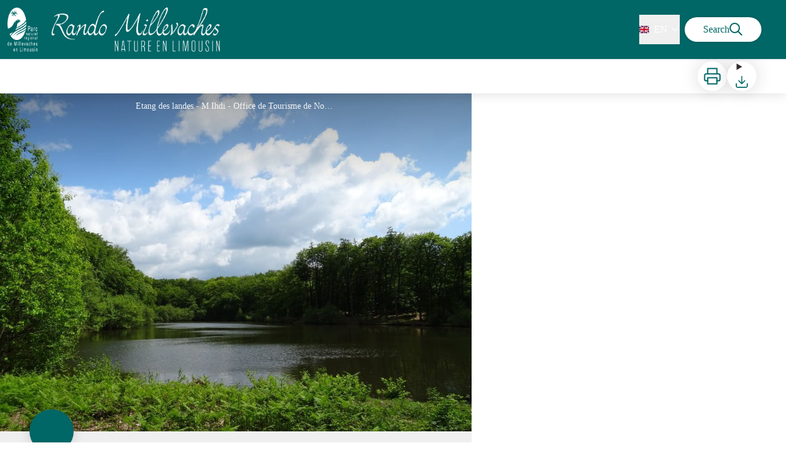

--- FILE ---
content_type: text/html; charset=utf-8
request_url: https://rando-millevaches.fr/en/trek/730868-Mon-Dilu-Circuit
body_size: 37794
content:
<!DOCTYPE html><html class="scroll-smooth" lang="en"><head><meta charSet="utf-8"/><link rel="manifest" href="/manifest.json"/><meta name="application-name" content="Geotrek-rando"/><meta name="apple-mobile-web-app-capable" content="yes"/><meta name="apple-mobile-web-app-status-bar-style" content="default"/><meta name="apple-mobile-web-app-title" content="Geotrek-rando"/><meta name="format-detection" content="telephone=no"/><meta name="mobile-web-app-capable" content="yes"/><meta name="msapplication-TileColor" content="#2B5797"/><meta name="msapplication-tap-highlight" content="no"/><meta name="theme-color" content="#000000"/><link rel="apple-touch-icon" sizes="180x180" href="/medias/apple-icon.png"/><link rel="icon" type="image/png" sizes="32x32" href="/medias/favicon.png"/><link rel="icon" type="image/png" sizes="16x16" href="/medias/favicon.png"/><link rel="mask-icon" href="/medias/favicon.png" color="var(--color-primary1-default)"/><link rel="shortcut icon" href="/medias/favicon.png"/><meta name="google-site-verification" content="eKAyxwaXAobFWQcJen0mnZ8T3CpLoN45JysXeNkRf38"/><style>
          :root {
            --font-main: &#x27;__Source_Sans_3_aeb8b9&#x27;, &#x27;__Source_Sans_3_Fallback_aeb8b9&#x27;;
          }
        </style><script>
  var _paq = window._paq = window._paq || [];
  /* tracker methods like "setCustomDimension" should be called before "trackPageView" */
  _paq.push(['trackPageView']);
  _paq.push(['enableLinkTracking']);
  (function() {
    var u="https://makinacorpus.matomo.cloud/";
    _paq.push(['setTrackerUrl', u+'matomo.php']);
    _paq.push(['setSiteId', '12']);
    var d=document, g=d.createElement('script'), s=d.getElementsByTagName('script')[0];
    g.async=true; g.src='//cdn.matomo.cloud/makinacorpus.matomo.cloud/matomo.js'; s.parentNode.insertBefore(g,s);
  })();

  var pageChange = setInterval(function() {
   if (window.next && window.next.router) {
      window.next.router.events.on('routeChangeStart', function(url) {
        if (window && window._paq) {
          _paq.push(['setCustomUrl', url])
          _paq.push(['setDocumentTitle', document.title])
          _paq.push(['trackPageView'])
        }
      });
      clearInterval(pageChange)
    }
  }, 100)
</script><title>Mon Dilu Circuit - Nature en Limousin</title><meta name="description" content="Treat yourself to a family walk between shrubbery and ponds"/><meta name="viewport" content="initial-scale=1.0, width=device-width"/><link rel="canonical" href="https://rando-millevaches.fr/trek/730868-Mon-Dilu-Circuit"/><meta property="og:title" content="Mon Dilu Circuit - Nature en Limousin"/><meta name="og:description" content="Treat yourself to a family walk between shrubbery and ponds"/><meta property="og:site_name" content="Geotrek-rando"/><meta property="og:description" content="Treat yourself to a family walk between shrubbery and ponds"/><meta property="og:url" content="https://rando-millevaches.fr/trek/730868-Mon-Dilu-Circuit"/><meta property="og:locale" content="en_EN"/><meta property="og:image" content="https://rando-millevaches-admin.fr/media/paperclip/trekking_trek/730868/02_sentier-mon-dilu_etang-des-landes_credit-melinajpg_1.jpg"/><meta property="og:type" content="website"/><meta name="twitter:card" content="summary"/><meta name="twitter:url" content="https://rando-millevaches.fr/trek/730868-Mon-Dilu-Circuit"/><meta name="twitter:title" content="Mon Dilu Circuit - Nature en Limousin"/><meta name="twitter:description" content="Treat yourself to a family walk between shrubbery and ponds"/><meta name="twitter:image" content="https://rando-millevaches-admin.fr/media/paperclip/trekking_trek/730868/02_sentier-mon-dilu_etang-des-landes_credit-melinajpg_1.jpg"/><meta name="next-head-count" content="36"/><style>
:root {
  --color-primary1-default: #006666;
  --color-primary1-light: #4c4e4c;
  --color-primary2: #f5E7ef;
  --color-primary3: #791150;
  --color-greySoft-default: #d7d6d9;
  --color-greySoft-light: #d7d6d950;
  --color-warning: #d77E00;
  --color-easyOK: #4fad79;
  --color-hardKO: #e25316;
  --color-red: #ff7373;
  --color-redMarker: #e83737;
  --color-trek: #006666;
  --color-service: #3B89A2;
  --color-outdoor: #006666;
  --color-events: #62AB41;
}
</style><style class="custo-style-file">/* Override CSS */
html {
	color:#322b31 !important;
}
#home_content a {
  color: #006666;
}
#home_content a:hover {
  text-decoration: underline;
}

#home_content #result_card a:hover {
  text-decoration: none;
}

#banner-video {
  aspect-ratio: 16/5;
  height: auto;
}

.bg-orange {
	background-color: orange;
}

.order-1 {
  order: 1;
}
.order-2 {
  order: 2;
}
.order-3 {
  order: 3;
}

@media (min-width: 1024px) {
  .desktop\:order-1 {
    order: 1;
  }
  .desktop\:order-2 {
    order: 2;
  }
  .desktop\:order-3 {
    order: 3;
  }
}


/* HEADER */
#header_title {
	display: none;
}

#goToSearch {
	padding: 8px 30px;
}
#goToSearch .mr-1 {
  padding-right: 10px;
}

/* Activities Bar */
#banner {
  z-index: 2;
}

.px-3 {
    padding-left: 12px;
    padding-right: 40px !important;
}

#home_activitiesBar {
  margin-bottom: 0;
  z-index: 3;
  position: relative;
  top: 20px;
}

#home_topHtml .activities_img {
  max-width: 48px;
  height: 42px;
}

#home_topHtml .activities_text {
  font-size: 14px;
  line-height: 18px;
  margin-top: 8px;
  text-overflow: ellipsis;
  overflow: hidden;
  width: 140px;
}

#home_content {
  position: relative;
  padding: 0 !important;
  z-index: 9;
}

.list_activities a:hover {
  text-decoration: underline;
}
@media (min-width: 1024px) {
  #home_content {
    top: -90px;
  }


  .list_activities {
    flex-wrap: nowrap;
  }

  .list_activities a {
    max-width: 110px;
  }
}
@media (min-width: 1024px) and (max-width: 1200px){
  #home_topHtml .activities_text {
    width: 110px;
  }
}



/* BLOCS */
#result_card .top-4.rounded-full{
  background: rgb(116 116 116) ;
}


/* APPLICATION */
.bloc-appli {
  padding: 30px 0px 0 40px;
}

.img-mockup {
  max-width: 200px;
  object-fit: contain;
}
@media (min-width: 1024px){
  .img-mockup {
    position: relative;
    top: -70px;
  }
}


/* PARTENAIRES */

#home_sectionPartners img
{
  max-width: 200px;
  max-height: 100px;
} 



/* FOOTER */
#footer {
 background: #006666;
}
</style><link rel="preload" href="/_next/static/media/9cf9c6e84ed13b5e-s.p.woff2" as="font" type="font/woff2" crossorigin="anonymous" data-next-font="size-adjust"/><link rel="preload" href="/_next/static/css/936927e77e4c05e8.css" as="style"/><link rel="stylesheet" href="/_next/static/css/936927e77e4c05e8.css" data-n-g=""/><noscript data-n-css=""></noscript><script defer="" nomodule="" src="/_next/static/chunks/polyfills-42372ed130431b0a.js"></script><script src="/_next/static/chunks/webpack-7083669ccaf8d32a.js" defer=""></script><script src="/_next/static/chunks/framework-256d05b204dcfa2b.js" defer=""></script><script src="/_next/static/chunks/main-f60fb1e8488b4cd6.js" defer=""></script><script src="/_next/static/chunks/pages/_app-8b304ffb511ab9a7.js" defer=""></script><script src="/_next/static/chunks/675-8e1043647566a41f.js" defer=""></script><script src="/_next/static/chunks/625-69af1b48d90f65b1.js" defer=""></script><script src="/_next/static/chunks/234-b3cf9ed3e4789b49.js" defer=""></script><script src="/_next/static/chunks/974-23458f723a171081.js" defer=""></script><script src="/_next/static/chunks/693-dcaa69f59876c229.js" defer=""></script><script src="/_next/static/chunks/480-e0bf368744d5fe16.js" defer=""></script><script src="/_next/static/chunks/141-39860f392a1a6dd5.js" defer=""></script><script src="/_next/static/chunks/855-d4a5e1a6191db549.js" defer=""></script><script src="/_next/static/chunks/800-4e84f48bf2d123c8.js" defer=""></script><script src="/_next/static/chunks/pages/trek/%5Bslug%5D-c0e21145b23732a9.js" defer=""></script><script src="/_next/static/2fHnYM9iQItiO8mvzXpj4/_buildManifest.js" defer=""></script><script src="/_next/static/2fHnYM9iQItiO8mvzXpj4/_ssgManifest.js" defer=""></script></head><body><div id="__next"><div class="flex flex-col min-h-dvh"><header class="sticky z-header bg-primary1 top-0" role="banner" id="header"><div class="h-11 desktop:h-desktopHeader flex justify-between  items-center sticky z-header px-3 shadow-sm shrink-0 transition-all duration-300 delay-100"><a class="text-primary1 hover:text-primary3 focus:text-primary3 transition-colors flex items-center" href="/en"><div class="shrink-0" id="header_logo"><img id="header_logoImg" class="h-9 w-auto desktop:h-18 mr-3" alt="" crossorigin="anonymous" src="/medias/Logo_RandoMillevaches.png"/></div><p id="header_title" class=" flex-auto text-white desktop:text-H2 desktop:leading-8 font-semibold desktop:font-bold desktop:shrink-0">Nature en Limousin</p></a><div class="items-center hidden desktop:flex gap-2" aria-hidden="false"><div class="flex items-center justify-end flex-auto flex-wrap gap-4 mr-2" id="header_inlineMenu"><div class="flex items-center text-white"><div class="flex-row"><button aria-expanded="false" aria-controls=":R3cpkm:" class="relative pt-3 pb-2 text-white flex items-center border-b-4 border-solid border-transparent duration-500 transition-color after:content-[&#x27;&#x27;] after:absolute after:top-10 after:-left-5 after:-right-5 after:h-8"><img alt="" class="mr-2" loading="lazy" height="16" width="16" crossorigin="anonymous" src="https://cdnjs.cloudflare.com/ajax/libs/flag-icon-css/4.1.4/flags/4x3/gb.svg" style="display:inline-block;width:1em;height:1em;vertical-align:middle"/>EN<svg width="16" height="16" viewBox="0 0 24 24" fill="none" xmlns="http://www.w3.org/2000/svg" class="shrink-0 ml-1" aria-hidden="true"><path d="M6 9l6 6 6-6" stroke="currentColor" stroke-width="2" stroke-linecap="round" stroke-linejoin="round"></path></svg></button><div id=":R3cpkm:" class="flex-col bg-white text-greyDarkColored rounded-2xl border border-solid border-greySoft overflow-hidden absolute py-2 top-18" hidden=""><a class="text-primary1 hover:text-primary3 focus:text-primary3 transition-colors flex hover:bg-greySoft-light focus:bg-greySoft px-5 py-2" href="/trek/730868-Mon-Dilu-Circuit">FR</a><a class="text-primary1 hover:text-primary3 focus:text-primary3 transition-colors flex hover:bg-greySoft-light focus:bg-greySoft px-5 py-2" href="/en/trek/730868-Mon-Dilu-Circuit">EN</a></div></div></div></div><a class="text-primary1 hover:text-primary3 focus:text-primary3 transition-colors block" href="/en/search"><span id="goToSearch" class="p-2 desktop:p-3 rounded-full text-primary1 bg-white flex justify-center items-center gap-1 hover:text-primary1-light focus:text-primary1-light shadow-sm transition-colors">Search<svg height="22" width="22" viewBox="0 0 22 22" fill="none" xmlns="http://www.w3.org/2000/svg" aria-hidden="true"><path d="M16 8.5a7.5 7.5 0 11-15 0 7.5 7.5 0 0115 0z" stroke="currentColor" stroke-width="2"></path><path stroke="currentColor" stroke-width="2" stroke-linecap="round" stroke-linejoin="round" d="M14.164 14.25l5.586 5.586"></path></svg></span></a></div></div><button type="button" aria-haspopup="dialog" aria-expanded="false" aria-controls="radix-:R19km:" data-state="closed" class="fixed size-6 right-2.5 desktop:right-8 transition-all delay-100 duration-300 text-white z-sliderMenu top-2.5 desktop:top-8 hidden"><svg viewBox="0 0 24 25" fill="none" xmlns="http://www.w3.org/2000/svg" aria-hidden="true"><path d="M3 12h18M3 6h18M3 18h18" stroke="currentColor" stroke-width="2" stroke-linecap="round" stroke-linejoin="round"></path></svg><span class="sr-only">Menu</span></button></header><main class="relative grow"><div id="details_container"><nav id="details_headerDesktop" class="hidden desktop:flex items-center sticky top-desktopHeader z-subHeader shadow-md bg-white h-14 pl-3" role="navigation"><div id="details_topDownloadIcons" class="flex justify-between items-center gap-4 desktop:mr-12 desktop:ml-auto menu-download" data-testid="download-button"><div role="tooltip" class="relative inline-block group"><a href="https://rando-millevaches-admin.fr/api/en/treks/730868/sentier-de-mon-dilu.pdf" class="size-12 grid place-items-center rounded-full shadow-lg text-primary1 bg-white hover:text-primary1-light transition" target="_blank" rel="noopener no referrer"><svg width="30" height="30" viewBox="0 0 30 30" fill="none" xmlns="http://www.w3.org/2000/svg" aria-hidden="true"><path d="M7.5 11.25V2.5h15v8.75M7.5 22.5H5A2.5 2.5 0 012.5 20v-6.25a2.5 2.5 0 012.5-2.5h20a2.5 2.5 0 012.5 2.5V20a2.5 2.5 0 01-2.5 2.5h-2.5" stroke="currentColor" stroke-width="2" stroke-linecap="round" stroke-linejoin="round"></path><path stroke="currentColor" stroke-width="2" stroke-linecap="round" stroke-linejoin="round" d="M7.5 17.5h15v10h-15z"></path></svg><span class="sr-only">Print</span></a><span id=":Rmqkm:" class="tooltipSpan absolute left-1/2 -translate-x-1/2 p-1.5 text-center rounded-md z-1 w-0 hidden group-hover:w-max group-hover:inline after:content-[&#x27;&#x27;] after:block after:absolute after:left-1/2 after:-ml-1 after:border-4 after:border-transparent top-full after:bottom-full after:border-b-primary1 bg-primary1 text-primary2">Print</span></div><div role="tooltip" class="relative inline-block group"><details class="size-12 rounded-full shadow-lg bg-white"><summary class="size-full cursor-pointer grid place-items-center list-none"><svg width="24" height="24" viewBox="0 0 30 30" fill="none" xmlns="http://www.w3.org/2000/svg" class="text-primary1" aria-hidden="true"><path d="M26.077 19.001v4.923a2.462 2.462 0 01-2.462 2.462H6.385a2.462 2.462 0 01-2.462-2.462v-4.923M8.846 12.847l6.153 6.154 6.154-6.154M15 19.001V4.231" stroke="currentColor" stroke-width="2" stroke-linecap="round" stroke-linejoin="round"></path></svg><span class="sr-only">Download</span></summary><ul class="bg-white text-greyDarkColored rounded-lg shadow-sm text-P2 overflow-hidden absolute py-2 -ml-8 menu-download"><li class="hover:bg-greySoft-light focus:bg-greySoft cursor-pointer px-5 py-2 leading-3"><a href="https://rando-millevaches-admin.fr/api/fr/treks/730868/sentier-de-mon-dilu.gpx" class="flex items-center"><svg width="24" height="24" viewBox="0 0 30 30" fill="none" xmlns="http://www.w3.org/2000/svg" class="text-primary1 m-2"><path d="M26.077 19.001v4.923a2.462 2.462 0 01-2.462 2.462H6.385a2.462 2.462 0 01-2.462-2.462v-4.923M8.846 12.847l6.153 6.154 6.154-6.154M15 19.001V4.231" stroke="currentColor" stroke-width="2" stroke-linecap="round" stroke-linejoin="round"></path></svg> <!-- -->GPX</a></li><li class="hover:bg-greySoft-light focus:bg-greySoft cursor-pointer px-5 py-2 leading-3"><a href="https://rando-millevaches-admin.fr/api/fr/treks/730868/sentier-de-mon-dilu.kml" class="flex items-center"><svg width="24" height="24" viewBox="0 0 30 30" fill="none" xmlns="http://www.w3.org/2000/svg" class="text-primary1 m-2"><path d="M26.077 19.001v4.923a2.462 2.462 0 01-2.462 2.462H6.385a2.462 2.462 0 01-2.462-2.462v-4.923M8.846 12.847l6.153 6.154 6.154-6.154M15 19.001V4.231" stroke="currentColor" stroke-width="2" stroke-linecap="round" stroke-linejoin="round"></path></svg> <!-- -->KML</a></li></ul></details><span id=":Ruqkm:" class="tooltipSpan absolute left-1/2 -translate-x-1/2 p-1.5 text-center rounded-md z-1 w-0 hidden group-hover:w-max group-hover:inline after:content-[&#x27;&#x27;] after:block after:absolute after:left-1/2 after:-ml-1 after:border-4 after:border-transparent top-full after:bottom-full after:border-b-primary1 bg-primary1 text-primary2">Download</span></div></div></nav><div id="details_headerMobile" class="flex gap-3 items-center py-3 px-4 text-P2 font-bold text-primary1 shadow-md bg-white -top-4 right-0 left-0 z-headerDetails fixed desktop:hidden transition-transform duration-500 will-change-transform"><span class="truncate">Mon Dilu Circuit</span></div><div class="flex flex-1" id="details_mainContainer"><div id="details_informationContainer" class="flex flex-col w-full relative -top-detailsHeaderMobile desktop:top-0 desktop:w-3/5"><button id="openMapButton" type="button" class="flex desktop:hidden fixed z-floatingButton bottom-6 left-1/2 -translate-x-1/2 py-3 px-4 shadow-sm rounded-full text-primary1 bg-white hover:bg-primary2 focus:bg-primary2 transition-all">Display Map<svg width="24" height="24" viewBox="0 0 24 24" fill="none" xmlns="http://www.w3.org/2000/svg" class="ml-1"><path clip-rule="evenodd" d="M1 6v16l7-4 8 4 7-4V2l-7 4-8-4-7 4v0z" stroke="currentColor" stroke-width="2" stroke-linecap="round" stroke-linejoin="round"></path><path d="M8 2v16M16 6v16" stroke="currentColor" stroke-width="2" stroke-linecap="round" stroke-linejoin="round"></path></svg></button><div class="desktop:h-coverDetailsDesktop"><div class="relative bg-dark"><div class="flex items-center justify-center size-full"><div class="size-full"><div id="details_cover" class="desktop:h-coverDetailsDesktop"><figure role="figure" aria-labelledby=":R4jqkm:" id="details_cover_image" class="relative h-full "><img alt="Etang des landes" class="object-cover object-center overflow-hidden size-full" id=":R4jqkmH1:" loading="eager" src="https://rando-millevaches-admin.fr/media/paperclip/trekking_trek/730868/02_sentier-mon-dilu_etang-des-landes_credit-melinajpg_1.jpg" crossorigin="anonymous"/><figcaption id=":R4jqkm:"><span class="w-full h-12 desktop:h-40
  absolute top-0 flex items-start justify-center
  pb-1 pt-3 px-2
  bg-gradient-to-b from-blackSemiTransparent to-transparent
  text-white text-opacity-90 text-Mobile-C3 desktop:text-P2"><span class="mx-10percent px-10percent truncate">Etang des landes - M.Ihdi - Office de Tourisme de Noblat</span></span><button aria-describedby=":R4jqkmH1:" class="absolute inset-0 size-full" type="button"><span class="sr-only">View picture in full screen</span></button></figcaption></figure></div></div></div></div></div><div id="details_textContainer" class="desktop:py-0 relative -top-6 desktop:-top-9 flex flex-col"><div id="details_topRoundIcons" class="flex justify-between items-center min-w-0 mx-4 desktop:mx-12 menu-download"><div class="size-12 desktop:size-18 rounded-full flex items-center justify-center shadow-md bg-trek"></div><div class="desktop:hidden"><div id="details_topDownloadIcons" class="flex justify-between items-center gap-4 desktop:mr-12 desktop:ml-auto menu-download" data-testid="download-button"><div role="tooltip" class="relative inline-block group"><a href="https://rando-millevaches-admin.fr/api/en/treks/730868/sentier-de-mon-dilu.pdf" class="size-12 grid place-items-center rounded-full shadow-lg text-primary1 bg-white hover:text-primary1-light transition" target="_blank" rel="noopener no referrer"><svg width="30" height="30" viewBox="0 0 30 30" fill="none" xmlns="http://www.w3.org/2000/svg" aria-hidden="true"><path d="M7.5 11.25V2.5h15v8.75M7.5 22.5H5A2.5 2.5 0 012.5 20v-6.25a2.5 2.5 0 012.5-2.5h20a2.5 2.5 0 012.5 2.5V20a2.5 2.5 0 01-2.5 2.5h-2.5" stroke="currentColor" stroke-width="2" stroke-linecap="round" stroke-linejoin="round"></path><path stroke="currentColor" stroke-width="2" stroke-linecap="round" stroke-linejoin="round" d="M7.5 17.5h15v10h-15z"></path></svg><span class="sr-only">Print</span></a><span id=":R2irqkm:" class="tooltipSpan absolute left-1/2 -translate-x-1/2 p-1.5 text-center rounded-md z-1 w-0 hidden group-hover:w-max group-hover:inline after:content-[&#x27;&#x27;] after:block after:absolute after:left-1/2 after:-ml-1 after:border-4 after:border-transparent top-full after:bottom-full after:border-b-primary1 bg-primary1 text-primary2">Print</span></div><div role="tooltip" class="relative inline-block group"><details class="size-12 rounded-full shadow-lg bg-white"><summary class="size-full cursor-pointer grid place-items-center list-none"><svg width="30" height="30" viewBox="0 0 30 30" fill="none" xmlns="http://www.w3.org/2000/svg" class="text-primary1" aria-hidden="true"><path d="M26.077 19.001v4.923a2.462 2.462 0 01-2.462 2.462H6.385a2.462 2.462 0 01-2.462-2.462v-4.923M8.846 12.847l6.153 6.154 6.154-6.154M15 19.001V4.231" stroke="currentColor" stroke-width="2" stroke-linecap="round" stroke-linejoin="round"></path></svg><span class="sr-only">Download</span></summary><ul class="bg-white text-greyDarkColored rounded-lg shadow-sm text-P2 overflow-hidden absolute py-2 -ml-8 menu-download"><li class="hover:bg-greySoft-light focus:bg-greySoft cursor-pointer px-5 py-2 leading-3"><a href="https://rando-millevaches-admin.fr/api/fr/treks/730868/sentier-de-mon-dilu.gpx" class="flex items-center"><svg width="30" height="30" viewBox="0 0 30 30" fill="none" xmlns="http://www.w3.org/2000/svg" class="text-primary1 m-2"><path d="M26.077 19.001v4.923a2.462 2.462 0 01-2.462 2.462H6.385a2.462 2.462 0 01-2.462-2.462v-4.923M8.846 12.847l6.153 6.154 6.154-6.154M15 19.001V4.231" stroke="currentColor" stroke-width="2" stroke-linecap="round" stroke-linejoin="round"></path></svg> <!-- -->GPX</a></li><li class="hover:bg-greySoft-light focus:bg-greySoft cursor-pointer px-5 py-2 leading-3"><a href="https://rando-millevaches-admin.fr/api/fr/treks/730868/sentier-de-mon-dilu.kml" class="flex items-center"><svg width="30" height="30" viewBox="0 0 30 30" fill="none" xmlns="http://www.w3.org/2000/svg" class="text-primary1 m-2"><path d="M26.077 19.001v4.923a2.462 2.462 0 01-2.462 2.462H6.385a2.462 2.462 0 01-2.462-2.462v-4.923M8.846 12.847l6.153 6.154 6.154-6.154M15 19.001V4.231" stroke="currentColor" stroke-width="2" stroke-linecap="round" stroke-linejoin="round"></path></svg> <!-- -->KML</a></li></ul></details><span id=":R3irqkm:" class="tooltipSpan absolute left-1/2 -translate-x-1/2 p-1.5 text-center rounded-md z-1 w-0 hidden group-hover:w-max group-hover:inline after:content-[&#x27;&#x27;] after:block after:absolute after:left-1/2 after:-ml-1 after:border-4 after:border-transparent top-full after:bottom-full after:border-b-primary1 bg-primary1 text-primary2">Download</span></div><div role="tooltip" class="relative inline-block group"><a href="#details_report" class="size-12 grid place-items-center rounded-full shadow-lg text-primary1 bg-white hover:text-primary1-light transition"><svg width="30" height="30" viewBox="0 0 49 49" fill="none" xmlns="http://www.w3.org/2000/svg" aria-hidden="true"><path fill-rule="evenodd" clip-rule="evenodd" d="M4.247 36.178L21.542 7.85a4.1 4.1 0 013.491-1.928 4.1 4.1 0 013.492 1.928L45.82 36.178c.725 1.233.73 2.751.011 3.988a4.097 4.097 0 01-3.503 2.022H7.739a4.097 4.097 0 01-3.503-2.022 3.941 3.941 0 01.011-3.988zm20.787-23.856c1.767 0 3.2 1.591 3.2 3.555v8.889c0 1.964-1.433 3.556-3.2 3.556-1.768 0-3.2-1.592-3.2-3.556v-8.889c0-1.964 1.432-3.555 3.2-3.555zm3.2 23.466a3.2 3.2 0 11-6.4 0 3.2 3.2 0 016.4 0z" fill="currentColor"></path></svg><span class="sr-only">Report a problem or an error</span></a><span id=":R4irqkm:" class="tooltipSpan absolute left-1/2 -translate-x-1/2 p-1.5 text-center rounded-md z-1 w-0 hidden group-hover:w-max group-hover:inline after:content-[&#x27;&#x27;] after:block after:absolute after:left-1/2 after:-ml-1 after:border-4 after:border-transparent top-full after:bottom-full after:border-b-primary1 bg-primary1 text-primary2">Report a problem or an error</span></div></div></div></div><section id="details_presentation_ref"><div id="details_presentation" class="mx-4 desktop:mx-18 flex flex-col mt-2 desktop:mt-10 relative desktop:scroll-mt-20"><nav class="mt-2 mb-4 desktop:mt-8 desktop:mb-16 flex flex-wrap items-center text-Mobile-C2" aria-label="Breadcrumb" role="navigation"><ol class="flex gap-2"><li class="flex items-center gap-2"><span aria-hidden="true">&gt;&gt;</span><a class="text-primary1 hover:text-primary3 focus:text-primary3 transition-colors text-sm hover:underline focus:underline" href="/en">Home</a></li><li class="flex items-center gap-2"><span aria-hidden="true">&gt;</span><a class="text-primary1 hover:text-primary3 focus:text-primary3 transition-colors text-sm hover:underline focus:underline" href="/en/search?practices=4">Pedestrian</a></li><li class="flex items-center gap-2"><span aria-hidden="true">&gt;</span><span>Mon Dilu Circuit</span></li></ol></nav><span id="details_place" class="text-Mobile-C2 desktop:text-P1">Saint-Paul</span><h1 id="details_title" class="text-primary1 text-Mobile-H1 desktop:text-H1 font-bold">Mon Dilu Circuit</h1><div id="details_tags" class="flex flex-wrap"><div class="py-1 px-2 rounded-full text-primary3 bg-primary2 text-sm desktop:text-base mt-4 desktop:mt-6 mr-2 desktop:mr-4"><span>Fauna et flora</span></div><div class="py-1 px-2 rounded-full text-primary3 bg-primary2 text-sm desktop:text-base mt-4 desktop:mt-6 mr-2 desktop:mr-4"><span>Lakes and rivers</span></div></div><div id="details_infoIcons" class="flex flex-wrap mt-3 desktop:mt-4"><div role="tooltip" class="relative inline-block group"><div class="flex items-center text-primary1 mr-3 desktop:mr-6 text-primary1 text-sm"><span class="ml-2 text-greyDarkColored">Easy</span></div><span id=":R4scrqkm:" class="tooltipSpan absolute left-1/2 -translate-x-1/2 p-1.5 text-center rounded-md z-1 w-0 hidden group-hover:w-max group-hover:inline after:content-[&#x27;&#x27;] after:block after:absolute after:left-1/2 after:-ml-1 after:border-4 after:border-transparent bottom-full after:-bottom-2 after:border-t-primary1 bg-primary1 text-primary2">Difficulty</span></div><div role="tooltip" class="relative inline-block group"><div class="flex items-center text-primary1 mr-3 desktop:mr-6 text-primary1 text-sm"><svg width="24" height="24" viewBox="0 0 24 24" fill="none" xmlns="http://www.w3.org/2000/svg"><path clip-rule="evenodd" d="M12 22c5.523 0 10-4.477 10-10S17.523 2 12 2 2 6.477 2 12s4.477 10 10 10z" stroke="currentColor" stroke-width="2" stroke-linecap="round" stroke-linejoin="round"></path><path d="M12 6v6l4 2" stroke="currentColor" stroke-width="2" stroke-linecap="round" stroke-linejoin="round"></path></svg><span class="ml-2 text-greyDarkColored">0h50</span></div><span id=":Roscrqkm:" class="tooltipSpan absolute left-1/2 -translate-x-1/2 p-1.5 text-center rounded-md z-1 w-0 hidden group-hover:w-max group-hover:inline after:content-[&#x27;&#x27;] after:block after:absolute after:left-1/2 after:-ml-1 after:border-4 after:border-transparent bottom-full after:-bottom-2 after:border-t-primary1 bg-primary1 text-primary2">Duration</span></div><div role="tooltip" class="relative inline-block group"><div class="flex items-center text-primary1 mr-3 desktop:mr-6 text-primary1 text-sm"><svg width="24" height="24" viewBox="0 0 24 25" fill="none" xmlns="http://www.w3.org/2000/svg"><path d="M16 18l6-6-6-6M8 6l-6 6 6 6" stroke="currentColor" stroke-width="2" stroke-linecap="round" stroke-linejoin="round"></path></svg><span class="ml-2 text-greyDarkColored">3,1km</span></div><span id=":Rsscrqkm:" class="tooltipSpan absolute left-1/2 -translate-x-1/2 p-1.5 text-center rounded-md z-1 w-0 hidden group-hover:w-max group-hover:inline after:content-[&#x27;&#x27;] after:block after:absolute after:left-1/2 after:-ml-1 after:border-4 after:border-transparent bottom-full after:-bottom-2 after:border-t-primary1 bg-primary1 text-primary2">Distance</span></div><div role="tooltip" class="relative inline-block group"><div class="flex items-center text-primary1 mr-3 desktop:mr-6 text-primary1 text-sm"><svg width="24" height="24" viewBox="0 0 24 25" fill="none" xmlns="http://www.w3.org/2000/svg"><path d="M23 6l-9.5 9.5-5-5L1 18" stroke="currentColor" stroke-width="2" stroke-linecap="round" stroke-linejoin="round"></path><path d="M17 6h6v6" stroke="currentColor" stroke-width="2" stroke-linecap="round" stroke-linejoin="round"></path></svg><span class="ml-2 text-greyDarkColored">+58m</span></div><span id=":R10scrqkm:" class="tooltipSpan absolute left-1/2 -translate-x-1/2 p-1.5 text-center rounded-md z-1 w-0 hidden group-hover:w-max group-hover:inline after:content-[&#x27;&#x27;] after:block after:absolute after:left-1/2 after:-ml-1 after:border-4 after:border-transparent bottom-full after:-bottom-2 after:border-t-primary1 bg-primary1 text-primary2">Positive Elevation</span></div><div role="tooltip" class="relative inline-block group"><div class="flex items-center text-primary1 mr-3 desktop:mr-6 text-primary1 text-sm"><svg width="24" height="24" viewBox="0 0 24 25" fill="none" xmlns="http://www.w3.org/2000/svg" class="-scale-y-100"><path d="M23 6l-9.5 9.5-5-5L1 18" stroke="currentColor" stroke-width="2" stroke-linecap="round" stroke-linejoin="round"></path><path d="M17 6h6v6" stroke="currentColor" stroke-width="2" stroke-linecap="round" stroke-linejoin="round"></path></svg><span class="ml-2 text-greyDarkColored">-58m</span></div><span id=":R14scrqkm:" class="tooltipSpan absolute left-1/2 -translate-x-1/2 p-1.5 text-center rounded-md z-1 w-0 hidden group-hover:w-max group-hover:inline after:content-[&#x27;&#x27;] after:block after:absolute after:left-1/2 after:-ml-1 after:border-4 after:border-transparent bottom-full after:-bottom-2 after:border-t-primary1 bg-primary1 text-primary2">Negative Elevation</span></div><div role="tooltip" class="relative inline-block group"><div class="flex items-center text-primary1 mr-3 desktop:mr-6 text-primary1 text-sm"><span class="ml-2 text-greyDarkColored">Loop</span></div><span id=":R1kscrqkm:" class="tooltipSpan absolute left-1/2 -translate-x-1/2 p-1.5 text-center rounded-md z-1 w-0 hidden group-hover:w-max group-hover:inline after:content-[&#x27;&#x27;] after:block after:absolute after:left-1/2 after:-ml-1 after:border-4 after:border-transparent bottom-full after:-bottom-2 after:border-t-primary1 bg-primary1 text-primary2">Course type</span></div><div role="tooltip" class="relative inline-block group"><div class="flex items-center text-primary1 mr-3 desktop:mr-6 text-primary1 text-sm"><span class="ml-2 text-greyDarkColored">Yellow markers</span></div><span id=":R3oscrqkm:" class="tooltipSpan absolute left-1/2 -translate-x-1/2 p-1.5 text-center rounded-md z-1 w-0 hidden group-hover:w-max group-hover:inline after:content-[&#x27;&#x27;] after:block after:absolute after:left-1/2 after:-ml-1 after:border-4 after:border-transparent bottom-full after:-bottom-2 after:border-t-primary1 bg-primary1 text-primary2">Network</span></div></div><div class="desktop:hidden mt-4"><div class="bg-gray-100 border border-solid border-gray-500 p-4 flex items-center rounded"><div class="w-8"><svg fill="none" viewBox="0 0 24 24" xmlns="http://www.w3.org/2000/svg"><g stroke="currentColor" stroke-linecap="round" stroke-linejoin="round" stroke-width="2"><path d="m2 7.92647c1.24008-.79618 2.58126-1.44861 4-1.93376m16 1.93376c-2.8849-1.85224-6.317-2.92647-10-2.92647-.3355 0-.6689.00891-1 .02652"></path><path d="m5.17159 11.7046c1.4601-.8446 3.09108-1.4267 4.82839-1.6817m8.82842 1.6817c-.8585-.4967-1.7762-.9025-2.7398-1.2045"></path><path d="m9.07355 15.2544c.91533-.3235 1.90035-.4995 2.92645-.4995s2.0111.176 2.9265.4995"></path><path d="m11.9181 19.1465-.0161-.0161"></path><path d="m2 2 20 20"></path></g></svg></div><div class="ml-6">Embed this item to access it offline</div></div></div><div id="details_teaser" class="text-Mobile-C1 desktop:text-H4 font-bold mt-4 desktop:mt-9"><div class="content-WYSIWYG">Treat yourself to a family walk between shrubbery and ponds</div></div><div id="details_ambiance" class="text-Mobile-C1 desktop:text-P1 mt-4 desktop:mt-8"><div class="content-WYSIWYG">Are you looking for a family walk? Come and spend an hour in the woods of Saint Paul! Listen to the wind playing between the branches of the beech, oak and fir trees. Walk alongside calm ponds and enjoy the gentle murmur of the streams. And try to catch a glimpse of the black woodpeckers that have taken up residence in this peaceful environment.</div></div><hr id="separator" class="w-full block bg-greySoft border-0 h-1p mt-6 desktop:mt-12"/></div></section><section id="details_poi_ref"><div id="details_poi" class="pt-6 desktop:pt-12 scroll-mt-20 desktop:scroll-mt-30"><h2 id="details_cardSectionTitle" class="text-Mobile-H1 desktop:text-H2 font-bold mx-4 desktop:mx-18 flex items-center">3 points of interest</h2><ul id="details_cardSectionScrollContainer" class="flex desktop:flex-col items-start desktop:items-stretch overflow-x-auto desktop:overflow-x-hidden overflow-y-hidden desktop:overflow-y-auto scroll-smooth snap-x pb-5 mt-4 mb-2 desktop:mb-0 px-4 desktop:pl-18 desktop:pr-9 desktop:mr-9 desktop:max-h-heightScreenWithoutHeader"><li class="custo-result-card relative border border-solid border-greySoft rounded-lg flex-none desktop:w-auto mx-1 desktop:mb-6 overflow-hidden hover:border-blackSemiTransparent transition-all duration-500 w-70"><div class="relative overflow-hidden desktop:w-auto h-fit desktop:flex-row transition-all duration-500 desktop:h-55"><div class="flex shrink-0 h-40 desktop:float-left desktop:min-h-55 desktop:h-full desktop:w-2/5 pr-2 desktop:pr-6"><div class="w-full"><div class="relative bg-dark h-full"><div class="flex items-center justify-center size-full"><div class="size-full"><figure role="figure" aria-labelledby=":R4qp4rqkm:" id="details_cover_image" class="relative h-full "><img alt="Etang des landes" class="object-cover overflow-hidden size-full object-center" id=":R4qp4rqkmH1:" loading="eager" src="https://rando-millevaches-admin.fr/media/paperclip/trekking_poi/730870/01_sentiers-mon-dilu-et-etang-des-landes_-etang_des_landes_-credit-melina_1.jpg.400x0_q85.jpg" crossorigin="anonymous"/><figcaption id=":R4qp4rqkm:"><span class="w-full h-12 desktop:h-40
  absolute top-0 flex items-start justify-center
  pb-1 pt-3 px-2
  bg-gradient-to-b from-blackSemiTransparent to-transparent
  text-white text-opacity-90 text-Mobile-C3 desktop:text-P2"><span class="mx-10percent px-10percent truncate">Etang des landes - M.Ihdi - Office de Tourisme de Noblat</span></span><button aria-describedby=":R4qp4rqkmH1:" class="absolute inset-0 size-full" type="button"><span class="sr-only">View picture in full screen</span></button></figcaption></figure></div></div></div><div class="absolute max-w-8 hover:max-w-[300%] top-4 left-4 h-8 flex items-center rounded-full shadow-sm text-white border-2 border-white border-solid overflow-hidden z-10 transition-all duration-500 bg-primary1"><img alt="" loading="lazy" width="28" height="28" decoding="async" data-nimg="1" class="size-7 shrink-0 bg-primary1" style="color:transparent" srcSet="/_next/image?url=https%3A%2F%2Frando-millevaches-admin.fr%2Fmedia%2Fupload%2Fpictos_POI_randomillevaches_V2-07_AtvMMnL.png&amp;w=32&amp;q=75 1x, /_next/image?url=https%3A%2F%2Frando-millevaches-admin.fr%2Fmedia%2Fupload%2Fpictos_POI_randomillevaches_V2-07_AtvMMnL.png&amp;w=64&amp;q=75 2x" src="/_next/image?url=https%3A%2F%2Frando-millevaches-admin.fr%2Fmedia%2Fupload%2Fpictos_POI_randomillevaches_V2-07_AtvMMnL.png&amp;w=64&amp;q=75"/><div class="pr-3 whitespace-nowrap">Pond</div></div></div></div><div class="p-2 desktop:p-6"><h3 class="mb-1 text-Mobile-C1 desktop:text-H4 text-primary1 font-bold">the Les Landes pond</h3><div class="custo-result-card-description content-WYSIWYG text-greyDarkColored"><div>The first stage of your walk, the Etang des Landes extends nonchalantly alongside a majestic alley of venerable beech trees. Private.</div></div></div></div></li><li class="custo-result-card relative border border-solid border-greySoft rounded-lg flex-none desktop:w-auto mx-1 desktop:mb-6 overflow-hidden hover:border-blackSemiTransparent transition-all duration-500 w-70"><div class="relative overflow-hidden desktop:w-auto h-fit desktop:flex-row transition-all duration-500 desktop:h-55"><div class="flex shrink-0 h-40 desktop:float-left desktop:min-h-55 desktop:h-full desktop:w-2/5 pr-2 desktop:pr-6"><div class="w-full"><div class="relative bg-dark h-full"><div class="flex items-center justify-center size-full"><div class="size-full"><figure role="figure" aria-labelledby=":R4r94rqkm:" id="details_cover_image" class="relative h-full "><img alt="L&#x27;étang de Mon Dilu" class="object-cover overflow-hidden size-full object-center" id=":R4r94rqkmH1:" loading="eager" src="https://rando-millevaches-admin.fr/media/paperclip/trekking_poi/730872/01_sentiers-mon-dilu-et-etang-des-landes_-letang-de-mon-dilu_credits-melina_1.jpg.400x0_q85.jpg" crossorigin="anonymous"/><figcaption id=":R4r94rqkm:"><span class="w-full h-12 desktop:h-40
  absolute top-0 flex items-start justify-center
  pb-1 pt-3 px-2
  bg-gradient-to-b from-blackSemiTransparent to-transparent
  text-white text-opacity-90 text-Mobile-C3 desktop:text-P2"><span class="mx-10percent px-10percent truncate">L&#x27;étang de Mon Dilu - M.Ihdi - Office de Tourisme de Noblat</span></span><button aria-describedby=":R4r94rqkmH1:" class="absolute inset-0 size-full" type="button"><span class="sr-only">View picture in full screen</span></button></figcaption></figure></div></div></div><div class="absolute max-w-8 hover:max-w-[300%] top-4 left-4 h-8 flex items-center rounded-full shadow-sm text-white border-2 border-white border-solid overflow-hidden z-10 transition-all duration-500 bg-primary1"><img alt="" loading="lazy" width="28" height="28" decoding="async" data-nimg="1" class="size-7 shrink-0 bg-primary1" style="color:transparent" srcSet="/_next/image?url=https%3A%2F%2Frando-millevaches-admin.fr%2Fmedia%2Fupload%2Fpictos_POI_randomillevaches_V2-07_AtvMMnL.png&amp;w=32&amp;q=75 1x, /_next/image?url=https%3A%2F%2Frando-millevaches-admin.fr%2Fmedia%2Fupload%2Fpictos_POI_randomillevaches_V2-07_AtvMMnL.png&amp;w=64&amp;q=75 2x" src="/_next/image?url=https%3A%2F%2Frando-millevaches-admin.fr%2Fmedia%2Fupload%2Fpictos_POI_randomillevaches_V2-07_AtvMMnL.png&amp;w=64&amp;q=75"/><div class="pr-3 whitespace-nowrap">Pond</div></div></div></div><div class="p-2 desktop:p-6"><h3 class="mb-1 text-Mobile-C1 desktop:text-H4 text-primary1 font-bold">Etang de Mon Dilu</h3><div class="custo-result-card-description content-WYSIWYG text-greyDarkColored"><div>This small pond lost in the middle of the woods is called &quot;Mon Dilu&quot;. Meaning, in Occitan, &quot;My Monday&quot;, this expression refers to Pierre Leonetout&#x27;s day of rest. A pastry cook in Limoges, and a native of Les Ribières, he came each Monday to fish in his pond to relax. Today, it is still a perfect place to rest for a moment and enjoy the beauties of nature, on the bench or in the shelter of the fisherman&#x27;s hut... and whatever the day of the week !</div></div></div></div></li><li class="custo-result-card relative border border-solid border-greySoft rounded-lg flex-none desktop:w-auto mx-1 desktop:mb-6 overflow-hidden hover:border-blackSemiTransparent transition-all duration-500 w-70"><div class="relative overflow-hidden desktop:w-auto h-fit desktop:flex-row transition-all duration-500 desktop:h-55"><div class="flex shrink-0 h-40 desktop:float-left desktop:min-h-55 desktop:h-full desktop:w-2/5 pr-2 desktop:pr-6"><div class="w-full"><div class="relative bg-dark h-full"><div class="flex items-center justify-center size-full"><div class="size-full"><figure role="figure" aria-labelledby=":R4rp4rqkm:" id="details_cover_image" class="relative h-full "><img alt="L&#x27;étang du Château" class="object-cover overflow-hidden size-full object-center" id=":R4rp4rqkmH1:" loading="eager" src="https://rando-millevaches-admin.fr/media/paperclip/trekking_poi/730878/01_sentiers-mon-dilu-et-etang-des-landes_letang-du-chateau_credits-melina_1.jpg.400x0_q85.jpg" crossorigin="anonymous"/><figcaption id=":R4rp4rqkm:"><span class="w-full h-12 desktop:h-40
  absolute top-0 flex items-start justify-center
  pb-1 pt-3 px-2
  bg-gradient-to-b from-blackSemiTransparent to-transparent
  text-white text-opacity-90 text-Mobile-C3 desktop:text-P2"><span class="mx-10percent px-10percent truncate">L&#x27;étang du Château - M.Ihdi - Office de Tourisme de Noblat</span></span><button aria-describedby=":R4rp4rqkmH1:" class="absolute inset-0 size-full" type="button"><span class="sr-only">View picture in full screen</span></button></figcaption></figure></div></div></div><div class="absolute max-w-8 hover:max-w-[300%] top-4 left-4 h-8 flex items-center rounded-full shadow-sm text-white border-2 border-white border-solid overflow-hidden z-10 transition-all duration-500 bg-primary1"><img alt="" loading="lazy" width="28" height="28" decoding="async" data-nimg="1" class="size-7 shrink-0 bg-primary1" style="color:transparent" srcSet="/_next/image?url=https%3A%2F%2Frando-millevaches-admin.fr%2Fmedia%2Fupload%2Fpictos_POI_randomillevaches_V2-07_AtvMMnL.png&amp;w=32&amp;q=75 1x, /_next/image?url=https%3A%2F%2Frando-millevaches-admin.fr%2Fmedia%2Fupload%2Fpictos_POI_randomillevaches_V2-07_AtvMMnL.png&amp;w=64&amp;q=75 2x" src="/_next/image?url=https%3A%2F%2Frando-millevaches-admin.fr%2Fmedia%2Fupload%2Fpictos_POI_randomillevaches_V2-07_AtvMMnL.png&amp;w=64&amp;q=75"/><div class="pr-3 whitespace-nowrap">Pond</div></div></div></div><div class="p-2 desktop:p-6"><h3 class="mb-1 text-Mobile-C1 desktop:text-H4 text-primary1 font-bold">Etang du Chateau, the chateau pond</h3><div class="custo-result-card-description content-WYSIWYG text-greyDarkColored"><div>This pond, the last on your walk, belongs to the Chateau of Grand Bosviger, which is located 300 m further on the path on your left. Private.</div></div></div></div></li></ul><div class="mx-4 desktop:mx-18" id="details_cardSectionBottom"><hr id="separator" class="w-full block bg-greySoft border-0 h-1p "/></div></div></section><section id="details_description_ref"><div id="details_description" class="flex flex-col py-6 desktop:py-12 border-solid border-greySoft border-b scroll-mt-20 desktop:scroll-mt-30 mx-4 desktop:mx-18"><h2 id="details_descriptionTitle" class="text-Mobile-H1 desktop:text-H2 font-bold">Description</h2><div id="details_descriptionContent" class="mt-3 desktop:mt-4"><div class="content-WYSIWYG [&amp;&gt;ol]:my-2 desktop:[&amp;&gt;ol]:my-4 [&amp;&gt;ol]:ml-3 [&amp;&gt;ol]:border-l-3 [&amp;&gt;ol]:border-primary3 [&amp;&gt;ol&gt;li]:relative [&amp;&gt;ol&gt;li]:pl-12 [&amp;&gt;ol&gt;li]:-ml-4 [&amp;&gt;ol&gt;li]:mt-4 first:[&amp;&gt;ol&gt;li]:mt-0 desktop:[&amp;&gt;ol&gt;li]:mt-10 [&amp;&gt;ol&gt;li]:[counter-increment:steps] before:[&amp;&gt;ol&gt;li]:absolute before:[&amp;&gt;ol&gt;li]:left-0 before:[&amp;&gt;ol&gt;li]:top-1/2 before:[&amp;&gt;ol&gt;li]:-translate-y-1/2 before:[&amp;&gt;ol&gt;li]:mr-4 desktop:before:[&amp;&gt;ol&gt;li]:mr-6 before:[&amp;&gt;ol&gt;li]:content-[counter(steps)] before:[&amp;&gt;ol&gt;li]:rounded-full before:[&amp;&gt;ol&gt;li]:size-7 before:[&amp;&gt;ol&gt;li]:flex before:[&amp;&gt;ol&gt;li]:items-center before:[&amp;&gt;ol&gt;li]:justify-center before:[&amp;&gt;ol&gt;li]:text-sm before:[&amp;&gt;ol&gt;li]:text-white before:[&amp;&gt;ol&gt;li]:bg-redMarker before:[&amp;&gt;ol&gt;li]:shadow-md"><ol>
<li>Leave the car park to take the D115 for a few metres and then take the path on the right. Pass by the pond, the Etang des Landes.</li>
<li>Turn left on the path from Saint-Paul to Népoulaud.</li>
<li>You will arrive at the pond of Mon Dilu (Mon Lundi). Continue to the right on the path called &quot;des Bois&quot;.</li>
<li>Then turn right to reach the third pond by following the path from Les Ribières to Népoulaud.</li>
<li>Turn right, continue on the path from Grand Bosviger to the Etang des Landes until you get to the road, and then return to the starting point.</li>
</ol></div></div><ul class="mt-3 desktop:mt-4"><li><span class="font-bold">Departure</span> <!-- -->: <!-- -->Car park for the pond, Etang des Landes, Saint-Paul</li><li><span class="font-bold">Arrival</span> <!-- -->: <!-- -->Car park for the pond, Etang des Landes, Saint-Paul</li><li><span class="font-bold">Towns crossed</span> <!-- -->: <!-- -->Saint-Paul</li></ul></div></section><section id="details_forecastWidget_ref"><div class="scroll-mt-20 desktop:scroll-mt-30 mx-4 desktop:mx-18" id="details_forecastWidget"><div id="details_section" class="flex flex-col gap-3 desktop:gap-4 pt-6 desktop:pt-12 pb-3 desktop:pb-6 mb-3 desktop:mb-6 max-w-full overflow-x-auto"><h2 class="text-Mobile-H1 desktop:text-H2 font-bold" id="details_sectionTitle">Forecast</h2><div id="details_sectionContent" class="flex flex-col gap-6 text-Mobile-C1 desktop:text-P1"><iframe id="widget_autocomplete_preview" loading="lazy" class="w-full" height="150" src="https://meteofrance.com/widget/prevision/871740" title="Widget meteofrance"></iframe></div></div><hr id="separator" class="w-full block bg-greySoft border-0 h-1p "/></div></section><section id="details_altimetricProfile_ref"><div class="scroll-mt-20 desktop:scroll-mt-30 mx-4 desktop:mx-18" id="details_altimetricProfile"><div id="details_section" class="flex flex-col gap-3 desktop:gap-4 pt-6 desktop:pt-12 pb-3 desktop:pb-6 mb-3 desktop:mb-6 max-w-full overflow-x-auto"><h2 class="text-Mobile-H1 desktop:text-H2 font-bold" id="details_sectionTitle">Altimetric profile</h2><div id="details_sectionContent" class="flex flex-col gap-6 text-Mobile-C1 desktop:text-P1"><div class="h-90" id="altimetric-profile"></div></div></div><hr id="separator" class="w-full block bg-greySoft border-0 h-1p "/></div></section><section id="details_practicalInformations_ref"><div id="details_practicalInformations" class="scroll-mt-20 desktop:scroll-mt-30"></div><div id="details_recommandations_ref"><div class="scroll-mt-20 desktop:scroll-mt-30 mx-4 desktop:mx-18"><div id="details_section" class="flex flex-col gap-3 desktop:gap-4 pt-6 desktop:pt-12 pb-3 desktop:pb-6 mb-3 desktop:mb-6 max-w-full overflow-x-auto"><h2 class="text-Mobile-H1 desktop:text-H2 font-bold" id="details_sectionTitle">Recommandations</h2><div id="details_sectionContent" class="flex flex-col gap-6 text-Mobile-C1 desktop:text-P1"><div class="flex flex-col gap-4 desktop:gap-6"><div id="details_recommandationAdvice" class="py-4 desktop:py-5 px-3 desktop:px-4 flex
      rounded-2xl border-2 border-solid border-greyDarkColored
      "><div class="mr-2 desktop:mr-4 shrink-0 size-6 desktop:size-12 self-start"><svg viewBox="0 0 49 49" fill="none" xmlns="http://www.w3.org/2000/svg"><path fill-rule="evenodd" clip-rule="evenodd" d="M4.247 36.178L21.542 7.85a4.1 4.1 0 013.491-1.928 4.1 4.1 0 013.492 1.928L45.82 36.178c.725 1.233.73 2.751.011 3.988a4.097 4.097 0 01-3.503 2.022H7.739a4.097 4.097 0 01-3.503-2.022 3.941 3.941 0 01.011-3.988zm20.787-23.856c1.767 0 3.2 1.591 3.2 3.555v8.889c0 1.964-1.433 3.556-3.2 3.556-1.768 0-3.2-1.592-3.2-3.556v-8.889c0-1.964 1.432-3.555 3.2-3.555zm3.2 23.466a3.2 3.2 0 11-6.4 0 3.2 3.2 0 016.4 0z" fill="currentColor"></path></svg></div><div class="text-greyDarkColored desktop:font-bold text-Mobile-C2 desktop:text-P1 my-auto"><div class="content-WYSIWYG"><p>Don&#x27;t forget: a bite to eat, some water, suitable shoes, and wet weather clothing. <br/>Remember to take your rubbish away with you and close the gates behind you.<br/>Never leave without telling someone where you are going. <br/>Respect the fauna and flora.<br/>Do not make a fire.<br/>Avoid any damage to the paths and their surroundings.</p></div></div></div></div></div></div><hr id="separator" class="w-full block bg-greySoft border-0 h-1p "/></div></div><div class="scroll-mt-20 desktop:scroll-mt-30 mx-4 desktop:mx-18" id="details_informationDesks"><div id="details_section" class="flex flex-col gap-3 desktop:gap-4 pt-6 desktop:pt-12 pb-3 desktop:pb-6 mb-3 desktop:mb-6 max-w-full overflow-x-auto"><h2 class="text-Mobile-H1 desktop:text-H2 font-bold" id="details_sectionTitle">Information desks</h2><div id="details_sectionContent" class="flex flex-col gap-6 text-Mobile-C1 desktop:text-P1"><div class="flex mb-8 desktop:mb-12 last:mb-0"><div class="size-25 shrink-0 hidden desktop:block desktop:pr-4"></div><div class="w-full"><div class="flex items-center"><div class="shrink-0 mr-auto"><p class="font-bold"></p><p><span>Place du Champ de Mars, </span><span>87400 </span><span>Saint-Léonard de Noblat</span></p></div></div><a class="break-all mt-2 table text-primary1 underline hover:text-primary1-light focus:text-primary1-light" href="http://tourisme-noblat.org/" target="_blank" rel="noopener noreferrer">http://tourisme-noblat.org/</a><a class="text-primary1 table underline hover:text-primary1-light focus:text-primary1-light" href="mailto:otsi@ccnoblat.fr" target="_blank" rel="noopener noreferrer">otsi@ccnoblat.fr</a><a class="text-primary1 table hover:text-primary1-light focus:text-primary1-light" href="tel:05 55 56 25 06" target="_blank" rel="noopener noreferrer">05 55 56 25 06</a></div></div></div></div><hr id="separator" class="w-full block bg-greySoft border-0 h-1p "/></div><div class="scroll-mt-20 desktop:scroll-mt-30 mx-4 desktop:mx-18" id="details_accessParking"><div id="details_section" class="flex flex-col gap-3 desktop:gap-4 pt-6 desktop:pt-12 pb-3 desktop:pb-6 mb-3 desktop:mb-6 max-w-full overflow-x-auto"><h2 class="text-Mobile-H1 desktop:text-H2 font-bold" id="details_sectionTitle">Access and parking</h2><div id="details_sectionContent" class="flex flex-col gap-6 text-Mobile-C1 desktop:text-P1"><div class="content-WYSIWYG" id="details_access">From Limoges, take the D979 towards Feytiat. Then take the D12 towards Saint Paul. From the village of Saint Paul take the D115 to the car park in the woods.</div><div class="mt-4" id="details_parking"><p class="font-bold desktop:text-H4">Parking :</p><div class="content-WYSIWYG">Car park for the pond, Etang des Landes, Saint-Paul</div></div></div></div><hr id="separator" class="w-full block bg-greySoft border-0 h-1p "/></div></section><section id="details_accessibility_ref"><div class="scroll-mt-20 desktop:scroll-mt-30 mx-4 desktop:mx-18" id="details_accessibility"><div id="details_section" class="flex flex-col gap-3 desktop:gap-4 pt-6 desktop:pt-12 pb-3 desktop:pb-6 mb-3 desktop:mb-6 max-w-full overflow-x-auto"><h2 class="text-Mobile-H1 desktop:text-H2 font-bold" id="details_sectionTitle">Accessibility</h2><div id="details_sectionContent" class="flex flex-col gap-6 text-Mobile-C1 desktop:text-P1"><div><div class="flex"><div class="flex items-center text-primary1 mr-6 mt-3 desktop:mt-4 text-primary"><img alt="" loading="lazy" width="24" height="24" decoding="async" data-nimg="1" class="object-cover object-center size-6" style="color:transparent" srcSet="/_next/image?url=https%3A%2F%2Frando-millevaches-admin.fr%2Fmedia%2Fupload%2Fpicto_PRATIQUES_randomillevaches-vtt-orange.png&amp;w=32&amp;q=75 1x, /_next/image?url=https%3A%2F%2Frando-millevaches-admin.fr%2Fmedia%2Fupload%2Fpicto_PRATIQUES_randomillevaches-vtt-orange.png&amp;w=48&amp;q=75 2x" src="/_next/image?url=https%3A%2F%2Frando-millevaches-admin.fr%2Fmedia%2Fupload%2Fpicto_PRATIQUES_randomillevaches-vtt-orange.png&amp;w=48&amp;q=75"/><span class="ml-2 text-greyDarkColored"></span></div></div><dl><div class="flex items-center mt-2"><dt class="font-bold">Emergency number<!-- --> :</dt><dd><a class="flex gap-2 text-primary1 bg-primary2 font-bold text-lg my-auto ml-2 p-2 rounded-full items-center" href="tel:112"><svg width="22" height="22" fill="none" xmlns="http://www.w3.org/2000/svg" aria-hidden="true"><path clip-rule="evenodd" d="M21 15.92v3a2 2 0 0 1-2.18 2 19.79 19.79 0 0 1-8.63-3.07 19.499 19.499 0 0 1-6-6 19.79 19.79 0 0 1-3.07-8.67A2 2 0 0 1 3.11 1h3a2 2 0 0 1 2 1.72c.126.96.36 1.903.7 2.81a2 2 0 0 1-.45 2.11L7.09 8.91a16 16 0 0 0 6 6l1.27-1.27a2 2 0 0 1 2.11-.45c.907.339 1.85.574 2.81.7A2 2 0 0 1 21 15.92Z" stroke="currentColor" stroke-width="2" stroke-linecap="round" stroke-linejoin="round"></path></svg><span>112</span></a></dd></div><div class="flex flex-col py-3 desktop:flex-row gap-3"></div></dl></div></div></div><hr id="separator" class="w-full block bg-greySoft border-0 h-1p "/></div></section><section id="details_more_ref"><div class="scroll-mt-20 desktop:scroll-mt-30 mx-4 desktop:mx-18" id="details_more"><div id="details_section" class="flex flex-col gap-3 desktop:gap-4 pt-6 desktop:pt-12 pb-3 desktop:pb-6 mb-3 desktop:mb-6 max-w-full overflow-x-auto"><h2 class="text-Mobile-H1 desktop:text-H2 font-bold" id="details_sectionTitle">More information</h2><div id="details_sectionContent" class="flex flex-col gap-6 text-Mobile-C1 desktop:text-P1"><a href="http://www.meteofrance.com/previsions-meteo-france/saint-paul/87260" target="_blank" rel="noreferrer noopener"><div class="flex items-center"><img alt="" loading="lazy" width="30" height="30" decoding="async" data-nimg="1" class="mr-2 w-auto" style="color:transparent" srcSet="/_next/image?url=https%3A%2F%2Frando-millevaches-admin.fr%2Fmedia%2Fupload%2Fpictos_liens_web_Plan_de_travail_M%25C3%25A9t%25C3%25A9o.png&amp;w=32&amp;q=75 1x, /_next/image?url=https%3A%2F%2Frando-millevaches-admin.fr%2Fmedia%2Fupload%2Fpictos_liens_web_Plan_de_travail_M%25C3%25A9t%25C3%25A9o.png&amp;w=64&amp;q=75 2x" src="/_next/image?url=https%3A%2F%2Frando-millevaches-admin.fr%2Fmedia%2Fupload%2Fpictos_liens_web_Plan_de_travail_M%25C3%25A9t%25C3%25A9o.png&amp;w=64&amp;q=75"/><span></span></div></a><a href="http://www.pahmontsetbarrages.fr" target="_blank" rel="noreferrer noopener"><div class="flex items-center"><img alt="" loading="lazy" width="30" height="30" decoding="async" data-nimg="1" class="mr-2 w-auto" style="color:transparent" srcSet="/_next/image?url=https%3A%2F%2Frando-millevaches-admin.fr%2Fmedia%2Fupload%2Fweblink-tourism.png&amp;w=32&amp;q=75 1x, /_next/image?url=https%3A%2F%2Frando-millevaches-admin.fr%2Fmedia%2Fupload%2Fweblink-tourism.png&amp;w=64&amp;q=75 2x" src="/_next/image?url=https%3A%2F%2Frando-millevaches-admin.fr%2Fmedia%2Fupload%2Fweblink-tourism.png&amp;w=64&amp;q=75"/><span></span></div></a></div></div><hr id="separator" class="w-full block bg-greySoft border-0 h-1p "/></div></section><section id="details_report_ref"><div class="scroll-mt-20 desktop:scroll-mt-30 mx-4 desktop:mx-18" id="details_report"><div id="details_section" class="flex flex-col gap-3 desktop:gap-4 pt-6 desktop:pt-12 pb-3 desktop:pb-6 mb-3 desktop:mb-6 max-w-full overflow-x-auto"><h2 class="text-Mobile-H1 desktop:text-H2 font-bold" id="details_sectionTitle">Report a problem or an error</h2><div id="details_sectionContent" class="flex flex-col gap-6 text-Mobile-C1 desktop:text-P1"><div class="flex gap-5 items-center mb-5"><p class="text-lg">If you have found an error on this page or if you have noticed any problems during your hike, please report them to us here:</p><button type="button" class="m-auto flex gap-2 items-center p-3 shadow-sm text-primary1 bg-white hover:bg-primary2 focus:bg-primary2 transition rounded-2xl mr-1"><svg width="24" height="24" viewBox="0 0 25 24" fill="none" xmlns="http://www.w3.org/2000/svg" aria-hidden="true"><path fill-rule="evenodd" clip-rule="evenodd" d="M12.5 22C18.0228 22 22.5 17.5228 22.5 12C22.5 6.47715 18.0228 2 12.5 2C6.97715 2 2.5 6.47715 2.5 12C2.5 17.5228 6.97715 22 12.5 22Z" stroke="currentColor" width="2" stroke-linecap="round" stroke-linejoin="round"></path><path d="M12.5 8V12" stroke="currentColor" stroke-width="2" stroke-linecap="round" stroke-linejoin="round"></path><circle cx="12.5" cy="15" r="1" fill="currentColor"></circle></svg>Report<svg width="24" height="24" viewBox="0 0 24 24" fill="none" xmlns="http://www.w3.org/2000/svg" class="rotate-90"><path d="M5 12h14M12 5l7 7-7 7" stroke="currentColor" stroke-width="2" stroke-linecap="round" stroke-linejoin="round"></path></svg></button></div></div></div><hr id="separator" class="w-full block bg-greySoft border-0 h-1p "/></div></section></div><footer role="contentinfo"><div class="bg-black flex flex-col" id="footer"><div class="mx-4 desktop:mx-10percent" id="footer_content"><div id="footer_socialNetworks" class="flex justify-center space-x-6 py-4 desktop:py-10 border-b border-solid border-greySoft"><a href="https://www.facebook.com/randomillevaches/" target="_blank" rel="noopener noreferrer"><div class="size-8 rounded-2xl
        flex items-center justify-center
        cursor-pointer
      bg-greySoft hover:bg-white transition-all
       text-black "><span><svg width="16" viewBox="0 0 16 16" fill="none" xmlns="http://www.w3.org/2000/svg"><path d="M15.116 0H.883A.883.883 0 000 .883v14.233c0 .489.396.884.883.884h7.663V9.804H6.46V7.389h2.085V5.608c0-2.066 1.262-3.192 3.105-3.192.884 0 1.642.066 1.863.095v2.16h-1.279c-1.002 0-1.195.477-1.195 1.176v1.541h2.391l-.313 2.415H11.04v6.196h4.077a.884.884 0 00.884-.883V.883A.883.883 0 0015.116 0z" fill="currentColor"></path></svg></span></div></a><a href="https://www.instagram.com/randomillevaches/" target="_blank" rel="noopener noreferrer"><div class="size-8 rounded-2xl
        flex items-center justify-center
        cursor-pointer
      bg-greySoft hover:bg-white transition-all
       text-black "><span><svg width="20" height="20" viewBox="0 0 24 24" fill="none" stroke="currentColor" stroke-width="2" stroke-linecap="round" stroke-linejoin="round" xmlns="http://www.w3.org/2000/svg"><rect x="2" y="2" width="20" height="20" rx="5" ry="5"></rect><path d="M16 11.37A4 4 0 1112.63 8 4 4 0 0116 11.37zM17.5 6.5h.01"></path></svg></span></div></a></div><div id="footer_sections" class=" flex flex-col desktop:flex-row justify-between pt-2.5 pb-10 desktop:pt-10 desktop:pb-18"><div id="footer_portal"><div id="footer_portalDesktop" class="hidden desktop:flex flex-col text-greySoft"><div id="footer_portalContactContent" class="flex flex-col  pb-4 text-Mobile-C3 desktop:text-P1"><div><p></p></div></div></div><div id="footer_portalMobile" class="desktop:hidden text-greySoft"><div class="
          flex justify-between items-center pb-2.5 outline-none
          border-b border-solid border-greySoft"><svg width="24" height="24" viewBox="0 0 24 24" fill="none" xmlns="http://www.w3.org/2000/svg" class="shrink-0"><path d="M12 5v14M5 12h14" stroke="currentColor" stroke-width="2" stroke-linecap="round" stroke-linejoin="round"></path></svg></div><div id="footer_portalContactContent" class="flex flex-col hidden pb-4 text-Mobile-C3 desktop:text-P1"><div><p></p></div></div></div></div><div class="text-greySoft desktop:ml-3"><h3 class="hidden desktop:block"><span class="block text-Mobile-C1 desktop:text-H3 font-bold cursor-pointer w-full desktop:mb-3.5 desktop:text-right">Additional informations</span></h3><button class="flex justify-between items-center w-full py-2.5 outline-none desktop:hidden text-left border-b border-solid border-greySoft" type="button" aria-expanded="false" aria-controls=":R2l3qkm:"><span class="block text-Mobile-C1 desktop:text-H3 font-bold cursor-pointer w-full desktop:mb-3.5 desktop:text-right">Additional informations</span><svg width="24" height="24" viewBox="0 0 24 24" fill="none" xmlns="http://www.w3.org/2000/svg" class="shrink-0"><path d="M12 5v14M5 12h14" stroke="currentColor" stroke-width="2" stroke-linecap="round" stroke-linejoin="round"></path></svg></button><ul id=":R2l3qkm:" class="columns-2 desktop:columns-auto flex-col w-full pb-4 hidden desktop:block"><li class="desktop:text-right"><a class="text-greySoft text-Mobile-C3 desktop:text-P1 hover:text-white focus:text-white transition-all" target="_blank" rel="noopener noreferrer" href="mailto:rando.millevaches@pnr-millevaches.fr">Contact</a></li><li class="desktop:text-right"><a class="text-greySoft text-Mobile-C3 desktop:text-P1 hover:text-white focus:text-white transition-all" target="_blank" rel="noopener noreferrer" href="https://geotrek.fr/">Geotrek</a></li></ul></div></div></div></div></footer></div><div id="details_mapContainer" class="fixed inset-0 z-map left-full w-full transition desktop:flex desktop:z-content desktop:bottom-0 desktop:fixed desktop:left-auto desktop:right-0 desktop:w-2/5 desktop:top-headerAndDetailsRecapBar translate-x-0"></div></div></div></main></div></div><script id="__NEXT_DATA__" type="application/json">{"props":{"pageProps":{"dehydratedState":{"mutations":[],"queries":[{"state":{"data":{"themes":{"1":{"label":"Fauna et flora"},"4":{"label":"Viewpoint"},"5":{"label":"Heritage site and architecture"},"7":{"label":"Geological interest"},"8":{"label":"Lakes and rivers"},"12":{"label":"Art"},"13":{"label":"History"},"14":{"label":"Landscape"},"15":{"label":"Expertise"},"16":{"label":"Discovery trail"}},"cities":{"1":{"id":1,"code":"19001","name":"Affieux"},"2":{"id":2,"code":"23001","name":"Ahun"},"3":{"id":3,"code":"19002","name":"Aix"},"4":{"id":4,"code":"23003","name":"Alleyrat"},"5":{"id":5,"code":"19006","name":"Alleyrat"},"6":{"id":6,"code":"19008","name":"Ambrugeat"},"7":{"id":7,"code":"23005","name":"Arfeuille-Châtain"},"8":{"id":8,"code":"23007","name":"Ars"},"9":{"id":9,"code":"23008","name":"Aubusson"},"10":{"id":10,"code":"87004","name":"Augne"},"11":{"id":11,"code":"23012","name":"Auriat"},"12":{"id":12,"code":"23013","name":"Auzances"},"13":{"id":13,"code":"23016","name":"Banize"},"14":{"id":14,"code":"23017","name":"Basville"},"15":{"id":15,"code":"87009","name":"Beaumont-du-Lac"},"16":{"id":16,"code":"23019","name":"Beissat"},"17":{"id":17,"code":"19021","name":"Bellechassagne"},"18":{"id":18,"code":"23020","name":"Bellegarde-en-Marche"},"19":{"id":19,"code":"23024","name":"Blessac"},"20":{"id":20,"code":"19027","name":"Bonnefond"},"21":{"id":21,"code":"19028","name":"Bort-les-Orgues"},"22":{"id":22,"code":"23027","name":"Bosmoreau-les-Mines"},"23":{"id":23,"code":"23028","name":"Bosroger"},"24":{"id":24,"code":"23030","name":"Bourganeuf"},"25":{"id":25,"code":"23034","name":"Brousse"},"26":{"id":26,"code":"19033","name":"Bugeat"},"27":{"id":27,"code":"87024","name":"Bujaleuf"},"28":{"id":28,"code":"23037","name":"Bussière-Nouvelle"},"29":{"id":29,"code":"23043","name":"Chamberaud"},"30":{"id":30,"code":"19036","name":"Chamberet"},"31":{"id":31,"code":"19039","name":"Champagnac-la-Noaille"},"32":{"id":32,"code":"23048","name":"Champagnat"},"33":{"id":33,"code":"87035","name":"Champnétery"},"34":{"id":34,"code":"19046","name":"Chapelle-Spinasse"},"35":{"id":35,"code":"23053","name":"Chard"},"36":{"id":36,"code":"23054","name":"Charron"},"37":{"id":37,"code":"87040","name":"Châteauneuf-la-Forêt"},"38":{"id":38,"code":"23055","name":"Châtelard"},"39":{"id":39,"code":"19051","name":"Chaumeil"},"40":{"id":40,"code":"19052","name":"Chavanac"},"41":{"id":41,"code":"23060","name":"Chavanat"},"42":{"id":42,"code":"19053","name":"Chaveroche"},"43":{"id":43,"code":"87043","name":"Cheissoux"},"44":{"id":44,"code":"23061","name":"Chénérailles"},"45":{"id":45,"code":"19055","name":"Chirac-Bellevue"},"46":{"id":46,"code":"23063","name":"Clairavaux"},"47":{"id":47,"code":"19058","name":"Combressol"},"48":{"id":48,"code":"19060","name":"Condat-sur-Ganaveix"},"49":{"id":49,"code":"19167","name":"Confolent-Port-Dieu"},"50":{"id":50,"code":"19064","name":"Couffy-sur-Sarsonne"},"51":{"id":51,"code":"19065","name":"Courteix"},"52":{"id":52,"code":"23069","name":"Crocq"},"53":{"id":53,"code":"23071","name":"Croze"},"54":{"id":54,"code":"19070","name":"Darnets"},"55":{"id":55,"code":"19071","name":"Davignac"},"56":{"id":56,"code":"87058","name":"Domps"},"57":{"id":57,"code":"23073","name":"Dontreix"},"58":{"id":58,"code":"19073","name":"Égletons"},"59":{"id":59,"code":"19076","name":"Espartignac"},"60":{"id":60,"code":"87062","name":"Eybouleuf"},"61":{"id":61,"code":"19079","name":"Eyburie"},"62":{"id":62,"code":"19080","name":"Eygurande"},"63":{"id":63,"code":"87064","name":"Eymoutiers"},"64":{"id":64,"code":"23077","name":"Faux-la-Montagne"},"65":{"id":65,"code":"23078","name":"Faux-Mazuras"},"66":{"id":66,"code":"23079","name":"Felletin"},"67":{"id":67,"code":"23080","name":"Féniers"},"68":{"id":68,"code":"19083","name":"Feyt"},"69":{"id":69,"code":"23081","name":"Flayat"},"70":{"id":70,"code":"23083","name":"Fontanières"},"71":{"id":71,"code":"23086","name":"Fransèches"},"72":{"id":72,"code":"23090","name":"Gentioux-Pigerolles"},"73":{"id":73,"code":"23091","name":"Gioux"},"74":{"id":74,"code":"19087","name":"Gourdon-Murat"},"75":{"id":75,"code":"19088","name":"Grandsaigne"},"76":{"id":76,"code":"23097","name":"Issoudun-Létrieix"},"77":{"id":77,"code":"23099","name":"Janaillat"},"78":{"id":78,"code":"19095","name":"Lacelle"},"79":{"id":79,"code":"23051","name":"La Chapelle-Saint-Martial"},"80":{"id":80,"code":"23059","name":"La Chaussade"},"81":{"id":81,"code":"23067","name":"La Courtine"},"82":{"id":82,"code":"87051","name":"La Croisille-sur-Briance"},"83":{"id":83,"code":"19097","name":"Lafage-sur-Sombre"},"84":{"id":84,"code":"87070","name":"La Geneytouse"},"85":{"id":85,"code":"23129","name":"La Mazière-aux-Bons-Hommes"},"86":{"id":86,"code":"19102","name":"Lamazière-Basse"},"87":{"id":87,"code":"19103","name":"Lamazière-Haute"},"88":{"id":88,"code":"19104","name":"Lamongerie"},"89":{"id":89,"code":"23144","name":"La Nouaille"},"90":{"id":90,"code":"19106","name":"Lapleau"},"91":{"id":91,"code":"23157","name":"La Pouge"},"92":{"id":92,"code":"19108","name":"Laroche-près-Feyt"},"93":{"id":93,"code":"23172","name":"La Serre-Bussière-Vieille"},"94":{"id":94,"code":"19110","name":"Latronche"},"95":{"id":95,"code":"19111","name":"Laval-sur-Luzège"},"96":{"id":96,"code":"23105","name":"Lavaveix-les-Mines"},"97":{"id":97,"code":"23264","name":"La Villedieu"},"98":{"id":98,"code":"23265","name":"La Villeneuve"},"99":{"id":99,"code":"23266","name":"La Villetelle"},"100":{"id":100,"code":"87042","name":"Le Châtenet-en-Dognon"},"101":{"id":101,"code":"23058","name":"Le Chauchet"},"102":{"id":102,"code":"23066","name":"Le Compas"},"103":{"id":103,"code":"23074","name":"Le Donzeil"},"104":{"id":104,"code":"19074","name":"L'Église-aux-Bois"},"105":{"id":105,"code":"19092","name":"Le Jardin"},"106":{"id":106,"code":"19118","name":"Le Lonzac"},"107":{"id":107,"code":"23125","name":"Le Mas-d'Artige"},"108":{"id":108,"code":"23134","name":"Le Monteil-au-Vicomte"},"109":{"id":109,"code":"23107","name":"Lépinas"},"110":{"id":110,"code":"23123","name":"Les Mars"},"111":{"id":111,"code":"19112","name":"Lestards"},"112":{"id":112,"code":"19113","name":"Liginiac"},"113":{"id":113,"code":"19114","name":"Lignareix"},"114":{"id":114,"code":"87086","name":"Linards"},"115":{"id":115,"code":"23110","name":"Lioux-les-Monges"},"116":{"id":116,"code":"23113","name":"Lupersat"},"117":{"id":117,"code":"19122","name":"Madranges"},"118":{"id":118,"code":"23115","name":"Magnat-l'Étrange"},"119":{"id":119,"code":"23116","name":"Mainsat"},"120":{"id":120,"code":"23118","name":"Maisonnisses"},"121":{"id":121,"code":"23119","name":"Malleret"},"122":{"id":122,"code":"23122","name":"Mansat-la-Courrière"},"123":{"id":123,"code":"19125","name":"Marcillac-la-Croisille"},"124":{"id":124,"code":"19128","name":"Margerides"},"125":{"id":125,"code":"23126","name":"Masbaraud-Mérignat"},"126":{"id":126,"code":"87093","name":"Masléon"},"127":{"id":127,"code":"19129","name":"Masseret"},"128":{"id":128,"code":"19130","name":"Maussac"},"129":{"id":129,"code":"23127","name":"Mautes"},"130":{"id":130,"code":"19131","name":"Meilhards"},"131":{"id":131,"code":"23131","name":"Mérinchal"},"132":{"id":132,"code":"19134","name":"Merlines"},"133":{"id":133,"code":"19135","name":"Mestes"},"134":{"id":134,"code":"19136","name":"Meymac"},"135":{"id":135,"code":"19137","name":"Meyrignac-l'Église"},"136":{"id":136,"code":"19139","name":"Millevaches"},"137":{"id":137,"code":"87099","name":"Moissannes"},"138":{"id":138,"code":"19141","name":"Monestier-Merlines"},"139":{"id":139,"code":"19142","name":"Monestier-Port-Dieu"},"140":{"id":140,"code":"19143","name":"Montaignac-Saint-Hippolyte"},"141":{"id":141,"code":"23133","name":"Montboucher"},"142":{"id":142,"code":"19145","name":"Moustier-Ventadour"},"143":{"id":143,"code":"23138","name":"Moutier-d'Ahun"},"144":{"id":144,"code":"23140","name":"Moutier-Rozeille"},"145":{"id":145,"code":"87104","name":"Nedde"},"146":{"id":146,"code":"23142","name":"Néoux"},"147":{"id":147,"code":"19148","name":"Neuvic"},"148":{"id":148,"code":"87105","name":"Neuvic-Entier"},"149":{"id":149,"code":"19154","name":"Orgnac-sur-Vézère"},"150":{"id":150,"code":"19157","name":"Palisse"},"151":{"id":151,"code":"19159","name":"Péret-Bel-Air"},"152":{"id":152,"code":"19160","name":"Pérols-sur-Vézère"},"153":{"id":153,"code":"19162","name":"Perpezac-le-Noir"},"154":{"id":154,"code":"23151","name":"Peyrat-la-Nonière"},"155":{"id":155,"code":"87117","name":"Peyrat-le-Château"},"156":{"id":156,"code":"19164","name":"Peyrelevade"},"157":{"id":157,"code":"19165","name":"Peyrissac"},"158":{"id":158,"code":"23155","name":"Pontarion"},"159":{"id":159,"code":"23156","name":"Pontcharraud"},"160":{"id":160,"code":"23158","name":"Poussanges"},"161":{"id":161,"code":"19168","name":"Pradines"},"162":{"id":162,"code":"23159","name":"Puy-Malsignat"},"163":{"id":163,"code":"87123","name":"Rempnat"},"164":{"id":164,"code":"23160","name":"Reterre"},"165":{"id":165,"code":"19172","name":"Rilhac-Treignac"},"166":{"id":166,"code":"19175","name":"Roche-le-Peyroux"},"167":{"id":167,"code":"19176","name":"Rosiers-d'Égletons"},"168":{"id":168,"code":"23164","name":"Rougnat"},"169":{"id":169,"code":"23165","name":"Royère-de-Vassivière"},"170":{"id":170,"code":"87129","name":"Royères"},"171":{"id":171,"code":"87130","name":"Roziers-Saint-Georges"},"172":{"id":172,"code":"23178","name":"Saint-Agnant-près-Crocq"},"173":{"id":173,"code":"23179","name":"Saint-Alpinien"},"174":{"id":174,"code":"23180","name":"Saint-Amand"},"175":{"id":175,"code":"23181","name":"Saint-Amand-Jartoudeix"},"176":{"id":176,"code":"87132","name":"Saint-Amand-le-Petit"},"177":{"id":177,"code":"19180","name":"Saint-Angel"},"178":{"id":178,"code":"19181","name":"Saint-Augustin"},"179":{"id":179,"code":"23182","name":"Saint-Avit-de-Tardes"},"180":{"id":180,"code":"23183","name":"Saint-Avit-le-Pauvre"},"181":{"id":181,"code":"23184","name":"Saint-Bard"},"182":{"id":182,"code":"87138","name":"Saint-Bonnet-Briance"},"183":{"id":183,"code":"19190","name":"Saint-Bonnet-près-Bort"},"184":{"id":184,"code":"23185","name":"Saint-Chabrais"},"185":{"id":185,"code":"87142","name":"Saint-Denis-des-Murs"},"186":{"id":186,"code":"23187","name":"Saint-Dizier-la-Tour"},"187":{"id":187,"code":"23189","name":"Saint-Dizier-Leyrenne"},"188":{"id":188,"code":"23190","name":"Saint-Domet"},"189":{"id":189,"code":"87134","name":"Sainte-Anne-Saint-Priest"},"190":{"id":190,"code":"23194","name":"Sainte-Feyre-la-Montagne"},"191":{"id":191,"code":"19219","name":"Sainte-Marie-Lapanouze"},"192":{"id":192,"code":"19199","name":"Saint-Étienne-aux-Clos"},"193":{"id":193,"code":"19200","name":"Saint-Étienne-la-Geneste"},"194":{"id":194,"code":"19201","name":"Saint-Exupéry-les-Roches"},"195":{"id":195,"code":"19204","name":"Saint-Fréjoux"},"196":{"id":196,"code":"23196","name":"Saint-Frion"},"197":{"id":197,"code":"23197","name":"Saint-Georges-la-Pouge"},"198":{"id":198,"code":"23198","name":"Saint-Georges-Nigremont"},"199":{"id":199,"code":"19206","name":"Saint-Germain-Lavolps"},"200":{"id":200,"code":"87147","name":"Saint-Gilles-les-Forêts"},"201":{"id":201,"code":"19208","name":"Saint-Hilaire-Foissac"},"202":{"id":202,"code":"23201","name":"Saint-Hilaire-la-Plaine"},"203":{"id":203,"code":"23202","name":"Saint-Hilaire-le-Château"},"204":{"id":204,"code":"19209","name":"Saint-Hilaire-les-Courbes"},"205":{"id":205,"code":"19210","name":"Saint-Hilaire-Luc"},"206":{"id":206,"code":"87153","name":"Saint-Julien-le-Petit"},"207":{"id":207,"code":"23205","name":"Saint-Junien-la-Bregère"},"208":{"id":208,"code":"87161","name":"Saint-Léonard-de-Noblat"},"209":{"id":209,"code":"23210","name":"Saint-Maixant"},"210":{"id":210,"code":"23211","name":"Saint-Marc-à-Frongier"},"211":{"id":211,"code":"23212","name":"Saint-Marc-à-Loubaud"},"212":{"id":212,"code":"23214","name":"Saint-Martial-le-Mont"},"213":{"id":213,"code":"23215","name":"Saint-Martial-le-Vieux"},"214":{"id":214,"code":"23216","name":"Saint-Martin-Château"},"215":{"id":215,"code":"23217","name":"Saint-Martin-Sainte-Catherine"},"216":{"id":216,"code":"87167","name":"Saint-Martin-Terressus"},"217":{"id":217,"code":"23218","name":"Saint-Maurice-près-Crocq"},"218":{"id":218,"code":"87170","name":"Saint-Méard"},"219":{"id":219,"code":"23220","name":"Saint-Médard-la-Rochette"},"220":{"id":220,"code":"19225","name":"Saint-Merd-de-Lapleau"},"221":{"id":221,"code":"23221","name":"Saint-Merd-la-Breuille"},"222":{"id":222,"code":"19226","name":"Saint-Merd-les-Oussines"},"223":{"id":223,"code":"23222","name":"Saint-Michel-de-Veisse"},"224":{"id":224,"code":"23223","name":"Saint-Moreil"},"225":{"id":225,"code":"23224","name":"Saint-Oradoux-de-Chirouze"},"226":{"id":226,"code":"23225","name":"Saint-Oradoux-près-Crocq"},"227":{"id":227,"code":"19228","name":"Saint-Pantaléon-de-Lapleau"},"228":{"id":228,"code":"23226","name":"Saint-Pardoux-d'Arnet"},"229":{"id":229,"code":"19232","name":"Saint-Pardoux-le-Neuf"},"230":{"id":230,"code":"23228","name":"Saint-Pardoux-le-Neuf"},"231":{"id":231,"code":"23229","name":"Saint-Pardoux-les-Cards"},"232":{"id":232,"code":"19233","name":"Saint-Pardoux-le-Vieux"},"233":{"id":233,"code":"23227","name":"Saint-Pardoux-Morterolles"},"234":{"id":234,"code":"87174","name":"Saint-Paul"},"235":{"id":235,"code":"23232","name":"Saint-Pierre-Bellevue"},"236":{"id":236,"code":"23230","name":"Saint-Pierre-Chérignat"},"237":{"id":237,"code":"23234","name":"Saint-Priest"},"238":{"id":238,"code":"23237","name":"Saint-Priest-Palus"},"239":{"id":239,"code":"23238","name":"Saint-Quentin-la-Chabanne"},"240":{"id":240,"code":"19238","name":"Saint-Rémy"},"241":{"id":241,"code":"19241","name":"Saint-Setiers"},"242":{"id":242,"code":"23241","name":"Saint-Silvain-Bellegarde"},"243":{"id":243,"code":"19244","name":"Saint-Sulpice-les-Bois"},"244":{"id":244,"code":"23246","name":"Saint-Sulpice-les-Champs"},"245":{"id":245,"code":"19247","name":"Saint-Victour"},"246":{"id":246,"code":"19248","name":"Saint-Ybard"},"247":{"id":247,"code":"23249","name":"Saint-Yrieix-la-Montagne"},"248":{"id":248,"code":"19249","name":"Saint-Yrieix-le-Déjalat"},"249":{"id":249,"code":"19250","name":"Salon-la-Tour"},"250":{"id":250,"code":"23167","name":"Sannat"},"251":{"id":251,"code":"23168","name":"Sardent"},"252":{"id":252,"code":"19251","name":"Sarran"},"253":{"id":253,"code":"19252","name":"Sarroux - Saint Julien"},"254":{"id":254,"code":"87190","name":"Sauviat-sur-Vige"},"255":{"id":255,"code":"19256","name":"Sérandon"},"256":{"id":256,"code":"23171","name":"Sermur"},"257":{"id":257,"code":"19261","name":"Sornac"},"258":{"id":258,"code":"23173","name":"Soubrebost"},"259":{"id":259,"code":"19262","name":"Soudaine-Lavinadière"},"260":{"id":260,"code":"19263","name":"Soudeilles"},"261":{"id":261,"code":"19264","name":"Soursac"},"262":{"id":262,"code":"23175","name":"Sous-Parsat"},"263":{"id":263,"code":"87193","name":"Surdoux"},"264":{"id":264,"code":"87194","name":"Sussac"},"265":{"id":265,"code":"19265","name":"Tarnac"},"266":{"id":266,"code":"19266","name":"Thalamy"},"267":{"id":267,"code":"23253","name":"Thauron"},"268":{"id":268,"code":"19268","name":"Toy-Viam"},"269":{"id":269,"code":"19269","name":"Treignac"},"270":{"id":270,"code":"19275","name":"Ussel"},"271":{"id":271,"code":"19276","name":"Uzerche"},"272":{"id":272,"code":"19277","name":"Valiergues"},"273":{"id":273,"code":"23257","name":"Vallière"},"274":{"id":274,"code":"19281","name":"Veix"},"275":{"id":275,"code":"19283","name":"Veyrières"},"276":{"id":276,"code":"19284","name":"Viam"},"277":{"id":277,"code":"23260","name":"Vidaillat"},"278":{"id":278,"code":"19285","name":"Vigeois"}},"sources":{},"informationDesk":{"1":{"accessibility":null,"name":null,"street":"63 rue Vieille","postalCode":"23200","municipality":"AUBUSSON","website":"http://www.aubusson-felletin-tourisme.com/","email":"contact@aubusson-felletin-tourisme.com","phone":"05 55 66 32 12","description":"","photoUrl":"https://rando-millevaches-admin.fr/media/upload/LOGO_OT_Aubusson_Felletin_Rond.png.150x150_q85.png","type":{"label":null,"pictogramUri":"https://rando-millevaches-admin.fr/media/upload/desktype-info.svg"},"latitude":45.9572511834828,"longitude":2.170733213424683},"2":{"accessibility":null,"name":null,"street":"10, place de la Libération","postalCode":"19140","municipality":"Uzerche","website":"https://www.terresdecorreze.com/","email":"accueil@terresdecorreze.com","phone":"05 55 73 15 71","description":"","photoUrl":"https://rando-millevaches-admin.fr/media/upload/logo-TDC-OT-noir.jpg.150x150_q85.jpg","type":{"label":null,"pictogramUri":"https://rando-millevaches-admin.fr/media/upload/desktype-info.svg"},"latitude":45.4243479496802,"longitude":1.5628105401992802},"3":{"accessibility":null,"name":null,"street":null,"postalCode":"19260","municipality":"TREIGNAC","website":"http://www.terresdecorreze.com","email":"accueil@terresdecorreze.com","phone":"05 55 98 15 04","description":"","photoUrl":"https://rando-millevaches-admin.fr/media/upload/logo-TDC-OT-noir_u0A1vLe.jpg.150x150_q85.jpg","type":{"label":null,"pictogramUri":"https://rando-millevaches-admin.fr/media/upload/desktype-info.svg"},"latitude":null,"longitude":null},"4":{"accessibility":null,"name":null,"street":null,"postalCode":"19320","municipality":"Marcillac-la-Croisille","website":"http://www.tourisme-egletons.com","email":"accueil@tourisme-egletons.com","phone":"05 55 93 04 34","description":"","photoUrl":"","type":{"label":null,"pictogramUri":"https://rando-millevaches-admin.fr/media/upload/desktype-info.svg"},"latitude":null,"longitude":null},"5":{"accessibility":null,"name":null,"street":"1 rue Joseph Vialaneix","postalCode":"19300","municipality":"Egletons","website":"http://www.tourisme-egletons.com","email":"accueil@tourisme-egletons.com","phone":"05 55 93 04 34","description":"","photoUrl":"","type":{"label":null,"pictogramUri":"https://rando-millevaches-admin.fr/media/upload/desktype-info.svg"},"latitude":null,"longitude":null},"6":{"accessibility":"","name":null,"street":"Place du Champ de Foire","postalCode":"19 170","municipality":"Bugeat","website":null,"email":null,"phone":"05 55 95 16 68","description":"","photoUrl":"","type":{"label":null,"pictogramUri":"https://rando-millevaches-admin.fr/media/upload/desktype-info.svg"},"latitude":45.598650676314826,"longitude":1.9273173809051514},"9":{"accessibility":null,"name":null,"street":"Carrefour de l’Epinette","postalCode":"19550","municipality":"Lapleau","website":"http://www.cc-ventadour.fr","email":"accueil@cc-ventadour.fr","phone":"05 55 27 69 26","description":"","photoUrl":"","type":{"label":null,"pictogramUri":"https://rando-millevaches-admin.fr/media/upload/desktype-info_GYRv3yw.svg"},"latitude":null,"longitude":null},"10":{"accessibility":null,"name":null,"street":"Place du Champ de Foire","postalCode":"23400","municipality":"Bourganeuf","website":"http://www.tourisme-creuse-sudouest.com","email":"bourganeuf@tourisme-creuse-sudouest.com","phone":"05 55 64 12 20","description":"","photoUrl":"","type":{"label":null,"pictogramUri":"https://rando-millevaches-admin.fr/media/upload/desktype-info.svg"},"latitude":45.9548997998835,"longitude":1.7571580410003662},"11":{"accessibility":null,"name":null,"street":null,"postalCode":"23460","municipality":"ROYERE DE VASSIVIERE","website":"http://www.lelacdevassiviere.com","email":"tourisme@lelacdevassiviere.com","phone":"05 55 64 75 11","description":"","photoUrl":"","type":{"label":null,"pictogramUri":"https://rando-millevaches-admin.fr/media/upload/desktype-info.svg"},"latitude":45.84124374386053,"longitude":1.9111812114715578},"12":{"accessibility":null,"name":null,"street":"Auphelle","postalCode":"87470","municipality":"PEYRAT LE CHATEAU","website":"http://www.lelacdevassiviere.com","email":"tourisme@lelacdevassiviere.com","phone":"05 55 69 76 70","description":"","photoUrl":"","type":{"label":null,"pictogramUri":"https://rando-millevaches-admin.fr/media/upload/desktype-info.svg"},"latitude":45.806868857379285,"longitude":1.8430209159851088},"13":{"accessibility":null,"name":null,"street":"12 Place Defumade","postalCode":"23150","municipality":"Ahun","website":"http://www.tourisme-creuse-sudouest.com","email":"ahun@tourisme-creuse-sudouest.com","phone":"05 55 62 55 93","description":"","photoUrl":"","type":{"label":null,"pictogramUri":"https://rando-millevaches-admin.fr/media/upload/desktype-info.svg"},"latitude":46.08704125461931,"longitude":2.0454955101013192},"14":{"accessibility":null,"name":null,"street":"Place du Champ de Mars","postalCode":"87400","municipality":"Saint-Léonard de Noblat","website":"http://tourisme-noblat.org/","email":"otsi@ccnoblat.fr","phone":"05 55 56 25 06","description":"","photoUrl":"","type":{"label":null,"pictogramUri":"https://rando-millevaches-admin.fr/media/upload/desktype-info.svg"},"latitude":null,"longitude":null},"15":{"accessibility":null,"name":null,"street":"Place Quinault","postalCode":"23500","municipality":"Felletin","website":"http://www.aubusson-felletin-tourisme.com","email":"tourisme.aubusson@gmail.com","phone":"05 55 66 32 12","description":"","photoUrl":"","type":{"label":null,"pictogramUri":"https://rando-millevaches-admin.fr/media/upload/desktype-info.svg"},"latitude":45.88288353713956,"longitude":2.174166440963746},"16":{"accessibility":null,"name":null,"street":"7 route d'Aubusson","postalCode":"19 290","municipality":"Millevaches","website":"http://www.pnr-millevaches.fr/La-Maison-du-Parc","email":"accueil@pnr-millevaches.fr","phone":"05 55 96 97 00","description":"","photoUrl":"","type":{"label":null,"pictogramUri":"https://rando-millevaches-admin.fr/media/upload/desktype-info.svg"},"latitude":45.64244298921475,"longitude":2.0952773094177255},"17":{"accessibility":null,"name":null,"street":"1 place de la République","postalCode":"19 260","municipality":"Treignac","website":"http://www.terresdecorreze.com","email":"accueil@terresdecorreze.com","phone":"05 55 98 15 04","description":"","photoUrl":"","type":{"label":null,"pictogramUri":"https://rando-millevaches-admin.fr/media/upload/desktype-info.svg"},"latitude":45.53628748134975,"longitude":1.793888211250306},"20":{"accessibility":null,"name":null,"street":"Le Bourg","postalCode":"197170","municipality":"Saint-Hilaire-les-Courbes","website":null,"email":null,"phone":"05 55 95 68 10","description":"","photoUrl":"","type":{"label":null,"pictogramUri":"https://rando-millevaches-admin.fr/media/upload/desktype-info.svg"},"latitude":45.611170544578705,"longitude":1.8341696262359621},"24":{"accessibility":null,"name":null,"street":"Le Bourg","postalCode":"19170","municipality":"Bonnefond","website":null,"email":null,"phone":"05 55 95 33 74","description":"","photoUrl":"","type":{"label":null,"pictogramUri":"https://rando-millevaches-admin.fr/media/upload/desktype-info.svg"},"latitude":45.5296061671791,"longitude":1.9825065135955808},"26":{"accessibility":null,"name":null,"street":"17 Avenue de la Paix","postalCode":"87120","municipality":"Eymoutiers","website":"https://www.tourisme-portesdevassiviere.fr","email":"ot-accueil@cc-portesdevassiviere.fr","phone":"05 55 69 27 81","description":"","photoUrl":"","type":{"label":null,"pictogramUri":"https://rando-millevaches-admin.fr/media/upload/desktype-info.svg"},"latitude":45.738664184467744,"longitude":1.7413276433944702},"27":{"accessibility":null,"name":null,"street":"Le Bourg","postalCode":"19260","municipality":"Rilhac-Treignac","website":null,"email":null,"phone":"05 55 98 25 97","description":"","photoUrl":"","type":{"label":null,"pictogramUri":"https://rando-millevaches-admin.fr/media/upload/desktype-info.svg"},"latitude":45.526674856483375,"longitude":1.6868090629577652},"28":{"accessibility":"","name":null,"street":"1 place de L'Hôtel de ville","postalCode":"19250","municipality":"Meymac","website":"https://www.tourisme-hautecorreze.fr/","email":null,"phone":"05 19 60 00 30","description":"","photoUrl":"","type":{"label":null,"pictogramUri":"https://rando-millevaches-admin.fr/media/upload/desktype-info.svg"},"latitude":45.53659559930109,"longitude":2.1458959579467773},"29":{"accessibility":"","name":null,"street":"Rue Saint-Martin","postalCode":"19200","municipality":"Ussel","website":"https://www.tourisme-hautecorreze.fr/","email":null,"phone":"05 19 60 00 30","description":"","photoUrl":"","type":{"label":null,"pictogramUri":"https://rando-millevaches-admin.fr/media/upload/desktype-info.svg"},"latitude":45.546942872907216,"longitude":2.3085826635360718},"30":{"accessibility":null,"name":null,"street":"2 place de l'église","postalCode":"19340","municipality":"Eygurande","website":null,"email":null,"phone":"05 19 60 00 30","description":"","photoUrl":"","type":{"label":null,"pictogramUri":"https://rando-millevaches-admin.fr/media/upload/desktype-info.svg"},"latitude":45.65318323814268,"longitude":2.463812828063966},"31":{"accessibility":null,"name":null,"street":"1 route de Schillingsfurst","postalCode":"19370","municipality":"Chamberet","website":"http://www.maison-de-larbre.com","email":"maisondelarbre@orange.fr","phone":"05 55 97 92 14","description":"","photoUrl":"","type":{"label":null,"pictogramUri":"https://rando-millevaches-admin.fr/media/upload/desktype-info.svg"},"latitude":45.59002475326969,"longitude":1.7234480381011965},"32":{"accessibility":null,"name":null,"street":"Rue de l'Etang","postalCode":"23700","municipality":"Auzances","website":null,"email":null,"phone":"05 55 67 04 99","description":"","photoUrl":"","type":{"label":null,"pictogramUri":"https://rando-millevaches-admin.fr/media/upload/desktype-info_GYRv3yw.svg"},"latitude":46.02426744082049,"longitude":2.5002372264862065},"33":{"accessibility":null,"name":null,"street":"1 Place de la Mairie","postalCode":"19370","municipality":"Chamberet","website":null,"email":null,"phone":"05 55 98 30 12","description":"","photoUrl":"","type":{"label":null,"pictogramUri":"https://rando-millevaches-admin.fr/media/upload/desktype-info.svg"},"latitude":45.58206956135218,"longitude":1.7212271690368652},"34":{"accessibility":"","name":null,"street":"287 Place Marmontel","postalCode":"19110","municipality":"Bort-les-Orgues","website":"https://www.tourisme-hautecorreze.fr/","email":null,"phone":"05 19 60 00 30","description":"","photoUrl":"","type":{"label":null,"pictogramUri":"https://rando-millevaches-admin.fr/media/upload/desktype-info.svg"},"latitude":45.40074764454122,"longitude":2.498874664306643},"35":{"accessibility":"","name":null,"street":"1 Rue de la Tour des Cinq Pierres","postalCode":"19160","municipality":"Neuvic","website":"https://www.tourisme-hautecorreze.fr/","email":null,"phone":"05 19 60 00 30","description":"","photoUrl":"","type":{"label":null,"pictogramUri":"https://rando-millevaches-admin.fr/media/upload/desktype-info.svg"},"latitude":45.38236745027092,"longitude":2.2712516784667978},"36":{"accessibility":null,"name":null,"street":"Le Bourg","postalCode":"19260","municipality":"Veix","website":null,"email":null,"phone":"05 55 98 04 03","description":"","photoUrl":"","type":{"label":null,"pictogramUri":"https://rando-millevaches-admin.fr/media/upload/desktype-info.svg"},"latitude":45.5090273938654,"longitude":1.8343251943588263},"43":{"accessibility":null,"name":null,"street":null,"postalCode":null,"municipality":null,"website":null,"email":null,"phone":null,"description":"","photoUrl":"","type":{"label":null,"pictogramUri":"https://rando-millevaches-admin.fr/media/upload/desktype-info.svg"},"latitude":null,"longitude":null}},"labels":{"1":{"id":1,"name":"Is in the midst of the park","advice":"The national park is an unrestricted natural area but subjected to regulations which must be known by all visitors.","pictogramUri":null,"filter":true},"2":{"id":2,"name":null,"advice":"","pictogramUri":null,"filter":true}}},"dataUpdateCount":1,"dataUpdatedAt":1768639493950,"error":null,"errorUpdateCount":0,"errorUpdatedAt":0,"fetchFailureCount":0,"fetchFailureReason":null,"fetchMeta":null,"isInvalidated":false,"status":"success","fetchStatus":"idle"},"queryKey":["commonDictionaries","en"],"queryHash":"[\"commonDictionaries\",\"en\"]"},{"state":{"data":{"accessbilityLevel":null,"accessibility_signage":"","accessibility_slope":"","accessibility_width":"","accessibility_advice":"","accessibility_covering":"","accessibility_exposure":"","attachmentsAccessibility":[],"id":730868,"title":"Mon Dilu Circuit","place":"Saint-Paul","imgs":[{"url":"https://rando-millevaches-admin.fr/media/paperclip/trekking_trek/730868/02_sentier-mon-dilu_etang-des-landes_credit-melinajpg_1.jpg","legend":"Etang des landes","author":"M.Ihdi - Office de Tourisme de Noblat"},{"url":"https://rando-millevaches-admin.fr/media/paperclip/trekking_trek/730868/01_sentier-mon-dilu_lallee-de-hetres-de-letang-des-landes_credit-melina_1.jpg","legend":"L'allée de hêtres de l'étang des landes","author":"M.Ihdi - Office de Tourisme de Noblat"},{"url":"https://rando-millevaches-admin.fr/media/paperclip/trekking_trek/730868/03_sentier-mon-dilu_sentier-dans-les-bois_credit-melina_1.jpg","legend":"Sentier dans les bois","author":"M.Ihdi - Office de Tourisme de Noblat"},{"url":"https://rando-millevaches-admin.fr/media/paperclip/trekking_trek/730868/04_sentier-mon-dilu_etang-de-mon-dilu_credit-melina_1.jpg","legend":"Etang de mon Dilu","author":"M.Ihdi - Office de Tourisme de Noblat"},{"url":"https://rando-millevaches-admin.fr/media/paperclip/trekking_trek/730868/05_sentier-mon-dilu_bois-de-feuillus-et-de-coniferes_credit-melina_1.jpg","legend":"Bois de feuillus et de conifères","author":"M.Ihdi - Office de Tourisme de Noblat"},{"url":"https://rando-millevaches-admin.fr/media/paperclip/trekking_trek/730868/06_sentier-mon-dilu_ruisselet_credit-melina_1.jpg","legend":"Ruisselet","author":"M.Ihdi - Office de Tourisme de Noblat"}],"filesFromAttachments":[],"practice":{"id":4,"pictogramUri":"https://rando-millevaches-admin.fr/media/upload/pedestre.svg","label":"Pedestrian"},"transport":"","access":"From Limoges, take the D979 towards Feytiat. Then take the D12 towards Saint Paul. From the village of Saint Paul take the D115 to the car park in the woods.","parking":"Car park for the pond, Etang des Landes, Saint-Paul","description_teaser":"Treat yourself to a family walk between shrubbery and ponds","ambiance":"Are you looking for a family walk? Come and spend an hour in the woods of Saint Paul! Listen to the wind playing between the branches of the beech, oak and fir trees. Walk alongside calm ponds and enjoy the gentle murmur of the streams. And try to catch a glimpse of the black woodpeckers that have taken up residence in this peaceful environment.","description":"\u003col\u003e\n\u003cli\u003eLeave the car park to take the D115 for a few metres and then take the path on the right. Pass by the pond, the Etang des Landes.\u003c/li\u003e\n\u003cli\u003eTurn left on the path from Saint-Paul to Népoulaud.\u003c/li\u003e\n\u003cli\u003eYou will arrive at the pond of Mon Dilu (Mon Lundi). Continue to the right on the path called \"des Bois\".\u003c/li\u003e\n\u003cli\u003eThen turn right to reach the third pond by following the path from Les Ribières to Népoulaud.\u003c/li\u003e\n\u003cli\u003eTurn right, continue on the path from Grand Bosviger to the Etang des Landes until you get to the road, and then return to the starting point.\u003c/li\u003e\n\u003c/ol\u003e","tags":["Fauna et flora","Lakes and rivers"],"informations":{"duration":"0h50","distance":"3,1km","elevation":"+58m","negativeElevation":"-58m","networks":[{"label":"Yellow markers","pictogramUri":"https://rando-millevaches-admin.fr/media/upload/network-PR.svg"}],"difficulty":{"label":"Easy","pictogramUri":"https://rando-millevaches-admin.fr/media/upload/difficulty-1.svg"},"courseType":{"label":"Loop","pictogramUri":"https://rando-millevaches-admin.fr/media/upload/route-loop.svg"}},"pois":[{"id":"730870","name":"the Les Landes pond","description":"The first stage of your walk, the Etang des Landes extends nonchalantly alongside a majestic alley of venerable beech trees. Private.","thumbnails":[{"url":"https://rando-millevaches-admin.fr/media/paperclip/trekking_poi/730870/01_sentiers-mon-dilu-et-etang-des-landes_-etang_des_landes_-credit-melina_1.jpg.400x0_q85.jpg","legend":"Etang des landes","author":"M.Ihdi - Office de Tourisme de Noblat"},{"url":"https://rando-millevaches-admin.fr/media/paperclip/trekking_poi/730870/02_sentiers-mon-dilu-et-etang-des-landes_etang-des-landes-et-son-allee-de-hetres-credit-melina_1.jpg.400x0_q85.jpg","legend":"Etang des landes et son allée de hêtres","author":"M.Ihdi - Office de Tourisme de Noblat"},{"url":"https://rando-millevaches-admin.fr/media/paperclip/trekking_poi/730870/03_sentiers-mon-dilu-et-etang-des-landes_letang-des-landes-en-automne_credits-julie_1.jpg.400x0_q85.jpg","legend":"L'étang des Landes en automne","author":"J.LARDY - Office de Tourisme de Noblat"},{"url":"https://rando-millevaches-admin.fr/media/paperclip/trekking_poi/730870/04_sentiers-mon-dilu-et-etang-des-landes_lallee-de-hetres-en-automne_credits-julie_1.jpg.400x0_q85.jpg","legend":"L'allée de hêtres en automne","author":"J.LARDY - Office de Tourisme de Noblat"}],"images":[{"url":"https://rando-millevaches-admin.fr/media/paperclip/trekking_poi/730870/01_sentiers-mon-dilu-et-etang-des-landes_-etang_des_landes_-credit-melina_1.jpg","legend":"Etang des landes","author":"M.Ihdi - Office de Tourisme de Noblat"},{"url":"https://rando-millevaches-admin.fr/media/paperclip/trekking_poi/730870/02_sentiers-mon-dilu-et-etang-des-landes_etang-des-landes-et-son-allee-de-hetres-credit-melina_1.jpg","legend":"Etang des landes et son allée de hêtres","author":"M.Ihdi - Office de Tourisme de Noblat"},{"url":"https://rando-millevaches-admin.fr/media/paperclip/trekking_poi/730870/03_sentiers-mon-dilu-et-etang-des-landes_letang-des-landes-en-automne_credits-julie_1.jpg","legend":"L'étang des Landes en automne","author":"J.LARDY - Office de Tourisme de Noblat"},{"url":"https://rando-millevaches-admin.fr/media/paperclip/trekking_poi/730870/04_sentiers-mon-dilu-et-etang-des-landes_lallee-de-hetres-en-automne_credits-julie_1.jpg","legend":"L'allée de hêtres en automne","author":"J.LARDY - Office de Tourisme de Noblat"}],"filesFromAttachments":[],"type":{"label":"Pond","pictogramUri":"https://rando-millevaches-admin.fr/media/upload/pictos_POI_randomillevaches_V2-07_AtvMMnL.png"},"geometry":{"x":1.4906725,"y":45.7553479,"z":434},"viewPoints":[]},{"id":"730872","name":"Etang de Mon Dilu","description":"This small pond lost in the middle of the woods is called \"Mon Dilu\". Meaning, in Occitan, \"My Monday\", this expression refers to Pierre Leonetout's day of rest. A pastry cook in Limoges, and a native of Les Ribi\u0026egrave;res, he came each Monday to fish in his pond to relax. Today, it is still a perfect place to rest for a moment and enjoy the beauties of nature, on the bench or in the shelter of the fisherman's hut... and whatever the day of the week !","thumbnails":[{"url":"https://rando-millevaches-admin.fr/media/paperclip/trekking_poi/730872/01_sentiers-mon-dilu-et-etang-des-landes_-letang-de-mon-dilu_credits-melina_1.jpg.400x0_q85.jpg","legend":"L'étang de Mon Dilu","author":"M.Ihdi - Office de Tourisme de Noblat"}],"images":[{"url":"https://rando-millevaches-admin.fr/media/paperclip/trekking_poi/730872/01_sentiers-mon-dilu-et-etang-des-landes_-letang-de-mon-dilu_credits-melina_1.jpg","legend":"L'étang de Mon Dilu","author":"M.Ihdi - Office de Tourisme de Noblat"}],"filesFromAttachments":[],"type":{"label":"Pond","pictogramUri":"https://rando-millevaches-admin.fr/media/upload/pictos_POI_randomillevaches_V2-07_AtvMMnL.png"},"geometry":{"x":1.4876446,"y":45.7546356,"z":427},"viewPoints":[]},{"id":"730878","name":"Etang du Chateau, the chateau pond","description":"This pond, the last on your walk, belongs to the Chateau of Grand Bosviger, which is located 300 m further on the path on your left. Private.","thumbnails":[{"url":"https://rando-millevaches-admin.fr/media/paperclip/trekking_poi/730878/01_sentiers-mon-dilu-et-etang-des-landes_letang-du-chateau_credits-melina_1.jpg.400x0_q85.jpg","legend":"L'étang du Château","author":"M.Ihdi - Office de Tourisme de Noblat"},{"url":"https://rando-millevaches-admin.fr/media/paperclip/trekking_poi/730878/02_sentiers-mon-dilu-et-etang-des-landes_letang-du-chateau_credits-melina_1.jpg.400x0_q85.jpg","legend":"L'étang du Château","author":"M.Ihdi - Office de Tourisme de Noblat"},{"url":"https://rando-millevaches-admin.fr/media/paperclip/trekking_poi/730878/03_sentiers-mon-dilu-et-etang-des-landes_letang-du-chateau_credits-melina_1.jpg.400x0_q85.jpg","legend":"L'étang du Château","author":"M.Ihdi - Office de Tourisme de Noblat"}],"images":[{"url":"https://rando-millevaches-admin.fr/media/paperclip/trekking_poi/730878/01_sentiers-mon-dilu-et-etang-des-landes_letang-du-chateau_credits-melina_1.jpg","legend":"L'étang du Château","author":"M.Ihdi - Office de Tourisme de Noblat"},{"url":"https://rando-millevaches-admin.fr/media/paperclip/trekking_poi/730878/02_sentiers-mon-dilu-et-etang-des-landes_letang-du-chateau_credits-melina_1.jpg","legend":"L'étang du Château","author":"M.Ihdi - Office de Tourisme de Noblat"},{"url":"https://rando-millevaches-admin.fr/media/paperclip/trekking_poi/730878/03_sentiers-mon-dilu-et-etang-des-landes_letang-du-chateau_credits-melina_1.jpg","legend":"L'étang du Château","author":"M.Ihdi - Office de Tourisme de Noblat"}],"filesFromAttachments":[],"type":{"label":"Pond","pictogramUri":"https://rando-millevaches-admin.fr/media/upload/pictos_POI_randomillevaches_V2-07_AtvMMnL.png"},"geometry":{"x":1.4840341,"y":45.7582007,"z":420},"viewPoints":[]}],"trekGeometry":[{"x":1.4928023,"y":45.7542357},{"x":1.4928023,"y":45.7542357},{"x":1.4927525,"y":45.7541756},{"x":1.4926799,"y":45.7541016},{"x":1.4925923,"y":45.754059},{"x":1.4925185,"y":45.7540283},{"x":1.4924663,"y":45.7542213},{"x":1.492414,"y":45.7544142},{"x":1.4922841,"y":45.7546025},{"x":1.4921137,"y":45.7547173},{"x":1.4919653,"y":45.7547815},{"x":1.4918169,"y":45.7548458},{"x":1.4915742,"y":45.7549447},{"x":1.4913315,"y":45.7550437},{"x":1.4910987,"y":45.7551356},{"x":1.4908659,"y":45.7552275},{"x":1.4907278,"y":45.7553135},{"x":1.4905897,"y":45.7553995},{"x":1.4903972,"y":45.7555725},{"x":1.4903102,"y":45.7556961},{"x":1.4902232,"y":45.7558197},{"x":1.4901668,"y":45.7559504},{"x":1.4901105,"y":45.7560811},{"x":1.4900448,"y":45.7562271},{"x":1.4899155,"y":45.7563424},{"x":1.4896619,"y":45.7564408},{"x":1.4894243,"y":45.7564727},{"x":1.4891867,"y":45.7565047},{"x":1.4891365,"y":45.7565058},{"x":1.4889988,"y":45.7565076},{"x":1.48883,"y":45.756517},{"x":1.4886468,"y":45.7565326},{"x":1.4884339,"y":45.7565576},{"x":1.4882571,"y":45.7565769},{"x":1.4881047,"y":45.7565965},{"x":1.4878856,"y":45.7566115},{"x":1.4877308,"y":45.7566248},{"x":1.4875937,"y":45.7566491},{"x":1.4877504,"y":45.7564728},{"x":1.4878598,"y":45.7563302},{"x":1.487962,"y":45.7561676},{"x":1.488024,"y":45.7560658},{"x":1.48807,"y":45.7559836},{"x":1.4881043,"y":45.7559048},{"x":1.4881252,"y":45.7557988},{"x":1.4881343,"y":45.7557016},{"x":1.4881482,"y":45.7556171},{"x":1.4881653,"y":45.7555102},{"x":1.4882094,"y":45.7554018},{"x":1.4882476,"y":45.7552753},{"x":1.4882792,"y":45.7551569},{"x":1.488317,"y":45.7550439},{"x":1.4883738,"y":45.7548969},{"x":1.4882998,"y":45.7547723},{"x":1.4881925,"y":45.7547049},{"x":1.4879243,"y":45.7546413},{"x":1.487648,"y":45.7546357},{"x":1.4873717,"y":45.7546301},{"x":1.4871116,"y":45.7546525},{"x":1.4868514,"y":45.754675},{"x":1.4866207,"y":45.7545889},{"x":1.4863686,"y":45.7546151},{"x":1.4861165,"y":45.7546413},{"x":1.4858387,"y":45.7546269},{"x":1.485561,"y":45.7546125},{"x":1.4852833,"y":45.7545982},{"x":1.4850056,"y":45.7545838},{"x":1.4847279,"y":45.7545694},{"x":1.4844502,"y":45.754555},{"x":1.4841725,"y":45.7545406},{"x":1.4840147,"y":45.7545241},{"x":1.48388,"y":45.7545088},{"x":1.4836664,"y":45.7544978},{"x":1.4836654,"y":45.7544978},{"x":1.4835025,"y":45.7544803},{"x":1.4833206,"y":45.7544517},{"x":1.4831453,"y":45.754416},{"x":1.4829945,"y":45.7543807},{"x":1.4828658,"y":45.7543339},{"x":1.4827825,"y":45.7542752},{"x":1.4827116,"y":45.7541859},{"x":1.4826322,"y":45.7540804},{"x":1.4825457,"y":45.7539477},{"x":1.4824522,"y":45.7537934},{"x":1.4823722,"y":45.7536131},{"x":1.4823332,"y":45.7534873},{"x":1.4823161,"y":45.7533619},{"x":1.4823153,"y":45.7532484},{"x":1.4823187,"y":45.753126},{"x":1.4823184,"y":45.7529981},{"x":1.4823063,"y":45.7528745},{"x":1.4822877,"y":45.7527572},{"x":1.4822955,"y":45.75266},{"x":1.4823577,"y":45.7525474},{"x":1.4822046,"y":45.7526417},{"x":1.4820515,"y":45.752736},{"x":1.4819147,"y":45.752845},{"x":1.4817935,"y":45.7529505},{"x":1.4816899,"y":45.7530653},{"x":1.4816022,"y":45.7531695},{"x":1.4815706,"y":45.7532411},{"x":1.481544,"y":45.75332},{"x":1.4815306,"y":45.7533874},{"x":1.4815053,"y":45.7534645},{"x":1.4814711,"y":45.7535397},{"x":1.4814327,"y":45.7536238},{"x":1.481408,"y":45.7537289},{"x":1.4813977,"y":45.7538233},{"x":1.4813982,"y":45.7538954},{"x":1.4814174,"y":45.7539488},{"x":1.4814717,"y":45.7539864},{"x":1.4815338,"y":45.7540197},{"x":1.4815804,"y":45.7540572},{"x":1.4816089,"y":45.7540963},{"x":1.4816198,"y":45.7541217},{"x":1.481657,"y":45.7542186},{"x":1.481698,"y":45.7543173},{"x":1.4817276,"y":45.7544105},{"x":1.4817505,"y":45.7545144},{"x":1.4817667,"y":45.7546254},{"x":1.4817864,"y":45.7547067},{"x":1.4818469,"y":45.7547976},{"x":1.4819017,"y":45.7548649},{"x":1.4819536,"y":45.7549413},{"x":1.4820463,"y":45.7550326},{"x":1.4821379,"y":45.7551167},{"x":1.4822284,"y":45.7551945},{"x":1.4823256,"y":45.7552642},{"x":1.4824104,"y":45.7553167},{"x":1.4824826,"y":45.7553582},{"x":1.4825374,"y":45.7554211},{"x":1.4825715,"y":45.7554918},{"x":1.4825887,"y":45.7555677},{"x":1.4825872,"y":45.7556244},{"x":1.4825673,"y":45.7556944},{"x":1.4825354,"y":45.7557786},{"x":1.482519,"y":45.7558604},{"x":1.4825255,"y":45.7559496},{"x":1.4825571,"y":45.7560158},{"x":1.4825949,"y":45.7560938},{"x":1.4826519,"y":45.7562215},{"x":1.4827818,"y":45.7564044},{"x":1.4829118,"y":45.7565873},{"x":1.4830417,"y":45.7567702},{"x":1.4831717,"y":45.7569531},{"x":1.4833016,"y":45.757136},{"x":1.4834316,"y":45.7573189},{"x":1.4835164,"y":45.7574382},{"x":1.4835616,"y":45.7575018},{"x":1.4836915,"y":45.7576847},{"x":1.4838215,"y":45.7578676},{"x":1.4839278,"y":45.7580342},{"x":1.4840341,"y":45.7582007},{"x":1.484136,"y":45.7583991},{"x":1.4841073,"y":45.7585594},{"x":1.4843178,"y":45.758482},{"x":1.4844352,"y":45.758403},{"x":1.4845525,"y":45.758324},{"x":1.4846809,"y":45.7582158},{"x":1.4848093,"y":45.7581077},{"x":1.4849686,"y":45.758022},{"x":1.485128,"y":45.7579363},{"x":1.4853814,"y":45.7578447},{"x":1.4856348,"y":45.7577531},{"x":1.4858967,"y":45.7576795},{"x":1.4861586,"y":45.7576058},{"x":1.4864206,"y":45.7575322},{"x":1.4864902,"y":45.75748},{"x":1.486629,"y":45.7573927},{"x":1.4867877,"y":45.7572804},{"x":1.4869644,"y":45.757172},{"x":1.4871581,"y":45.757053},{"x":1.4872699,"y":45.7569644},{"x":1.4873532,"y":45.75688},{"x":1.4874361,"y":45.7567667},{"x":1.4875128,"y":45.7566912},{"x":1.4875937,"y":45.7566491},{"x":1.4877308,"y":45.7566248},{"x":1.4878856,"y":45.7566115},{"x":1.4881047,"y":45.7565965},{"x":1.4882571,"y":45.7565769},{"x":1.4884339,"y":45.7565576},{"x":1.4886468,"y":45.7565326},{"x":1.48883,"y":45.756517},{"x":1.4889988,"y":45.7565076},{"x":1.4891365,"y":45.7565058},{"x":1.4891867,"y":45.7565047},{"x":1.4894243,"y":45.7564727},{"x":1.4896619,"y":45.7564408},{"x":1.4899155,"y":45.7563424},{"x":1.4900448,"y":45.7562271},{"x":1.4901105,"y":45.7560811},{"x":1.4901668,"y":45.7559504},{"x":1.4902232,"y":45.7558197},{"x":1.4903102,"y":45.7556961},{"x":1.4903972,"y":45.7555725},{"x":1.4905897,"y":45.7553995},{"x":1.4907278,"y":45.7553135},{"x":1.4908659,"y":45.7552275},{"x":1.4910987,"y":45.7551356},{"x":1.4913315,"y":45.7550437},{"x":1.4915742,"y":45.7549447},{"x":1.4918169,"y":45.7548458},{"x":1.4919653,"y":45.7547815},{"x":1.4921137,"y":45.7547173},{"x":1.4922841,"y":45.7546025},{"x":1.492414,"y":45.7544142},{"x":1.4924663,"y":45.7542213},{"x":1.4925185,"y":45.7540283},{"x":1.4925923,"y":45.754059},{"x":1.4926799,"y":45.7541016},{"x":1.4927525,"y":45.7541756},{"x":1.4928023,"y":45.7542357},{"x":1.4928023,"y":45.7542357}],"trekGeoJSON":"{\"name\":\"letrek.geojson\",\"type\":\"FeatureCollection\",\"features\":[{\"type\":\"Feature\",\"geometry\":{\"type\":\"LineString\",\"coordinates\":[[1.4928023,45.7542357,438],[1.4928023,45.7542357,438],[1.4927525,45.7541756,438],[1.4926799,45.7541016,438],[1.4925923,45.754059,438],[1.4925185,45.7540283,438],[1.4924663,45.7542213,438],[1.492414,45.7544142,438],[1.4922841,45.7546025,438],[1.4921137,45.7547173,438],[1.4919653,45.7547815,437],[1.4918169,45.7548458,437],[1.4915742,45.7549447,436],[1.4913315,45.7550437,435],[1.4910987,45.7551356,435],[1.4908659,45.7552275,434],[1.4907278,45.7553135,434],[1.4905897,45.7553995,433],[1.4903972,45.7555725,433],[1.4903102,45.7556961,433],[1.4902232,45.7558197,433],[1.4901668,45.7559504,434],[1.4901105,45.7560811,434],[1.4900448,45.7562271,435],[1.4899155,45.7563424,435],[1.4896619,45.7564408,435],[1.4894243,45.7564727,435],[1.4891867,45.7565047,435],[1.4891365,45.7565058,434],[1.4889988,45.7565076,434],[1.48883,45.756517,433],[1.4886468,45.7565326,432],[1.4884339,45.7565576,431],[1.4882571,45.7565769,430],[1.4881047,45.7565965,429],[1.4878856,45.7566115,428],[1.4877308,45.7566248,427],[1.4875937,45.7566491,426],[1.4877504,45.7564728,425],[1.4878598,45.7563302,425],[1.487962,45.7561676,424],[1.488024,45.7560658,424],[1.48807,45.7559836,425],[1.4881043,45.7559048,425],[1.4881252,45.7557988,425],[1.4881343,45.7557016,425],[1.4881482,45.7556171,425],[1.4881653,45.7555102,426],[1.4882094,45.7554018,426],[1.4882476,45.7552753,427],[1.4882792,45.7551569,427],[1.488317,45.7550439,428],[1.4883738,45.7548969,429],[1.4882998,45.7547723,429],[1.4881925,45.7547049,428],[1.4879243,45.7546413,427],[1.487648,45.7546357,426],[1.4873717,45.7546301,424],[1.4871116,45.7546525,422],[1.4868514,45.754675,421],[1.4866207,45.7545889,419],[1.4863686,45.7546151,418],[1.4861165,45.7546413,418],[1.4858387,45.7546269,417],[1.485561,45.7546125,417],[1.4852833,45.7545982,417],[1.4850056,45.7545838,417],[1.4847279,45.7545694,418],[1.4844502,45.754555,418],[1.4841725,45.7545406,417],[1.4840147,45.7545241,417],[1.48388,45.7545088,417],[1.4836664,45.7544978,416],[1.4836654,45.7544978,415],[1.4835025,45.7544803,414],[1.4833206,45.7544517,414],[1.4831453,45.754416,413],[1.4829945,45.7543807,413],[1.4828658,45.7543339,413],[1.4827825,45.7542752,413],[1.4827116,45.7541859,413],[1.4826322,45.7540804,414],[1.4825457,45.7539477,415],[1.4824522,45.7537934,415],[1.4823722,45.7536131,416],[1.4823332,45.7534873,416],[1.4823161,45.7533619,416],[1.4823153,45.7532484,416],[1.4823187,45.753126,416],[1.4823184,45.7529981,416],[1.4823063,45.7528745,416],[1.4822877,45.7527572,415],[1.4822955,45.75266,415],[1.4823577,45.7525474,415],[1.4822046,45.7526417,414],[1.4820515,45.752736,414],[1.4819147,45.752845,413],[1.4817935,45.7529505,413],[1.4816899,45.7530653,412],[1.4816022,45.7531695,411],[1.4815706,45.7532411,411],[1.481544,45.75332,410],[1.4815306,45.7533874,410],[1.4815053,45.7534645,409],[1.4814711,45.7535397,409],[1.4814327,45.7536238,408],[1.481408,45.7537289,407],[1.4813977,45.7538233,407],[1.4813982,45.7538954,406],[1.4814174,45.7539488,406],[1.4814717,45.7539864,405],[1.4815338,45.7540197,405],[1.4815804,45.7540572,404],[1.4816089,45.7540963,404],[1.4816198,45.7541217,403],[1.481657,45.7542186,403],[1.481698,45.7543173,402],[1.4817276,45.7544105,401],[1.4817505,45.7545144,400],[1.4817667,45.7546254,398],[1.4817864,45.7547067,397],[1.4818469,45.7547976,396],[1.4819017,45.7548649,395],[1.4819536,45.7549413,395],[1.4820463,45.7550326,396],[1.4821379,45.7551167,396],[1.4822284,45.7551945,397],[1.4823256,45.7552642,398],[1.4824104,45.7553167,398],[1.4824826,45.7553582,399],[1.4825374,45.7554211,399],[1.4825715,45.7554918,400],[1.4825887,45.7555677,400],[1.4825872,45.7556244,401],[1.4825673,45.7556944,402],[1.4825354,45.7557786,403],[1.482519,45.7558604,404],[1.4825255,45.7559496,405],[1.4825571,45.7560158,406],[1.4825949,45.7560938,407],[1.4826519,45.7562215,408],[1.4827818,45.7564044,409],[1.4829118,45.7565873,411],[1.4830417,45.7567702,412],[1.4831717,45.7569531,414],[1.4833016,45.757136,415],[1.4834316,45.7573189,416],[1.4835164,45.7574382,417],[1.4835616,45.7575018,418],[1.4836915,45.7576847,419],[1.4838215,45.7578676,419],[1.4839278,45.7580342,420],[1.4840341,45.7582007,420],[1.484136,45.7583991,421],[1.4841073,45.7585594,421],[1.4843178,45.758482,422],[1.4844352,45.758403,422],[1.4845525,45.758324,423],[1.4846809,45.7582158,424],[1.4848093,45.7581077,424],[1.4849686,45.758022,425],[1.485128,45.7579363,425],[1.4853814,45.7578447,426],[1.4856348,45.7577531,426],[1.4858967,45.7576795,427],[1.4861586,45.7576058,427],[1.4864206,45.7575322,427],[1.4864902,45.75748,427],[1.486629,45.7573927,427],[1.4867877,45.7572804,426],[1.4869644,45.757172,426],[1.4871581,45.757053,426],[1.4872699,45.7569644,426],[1.4873532,45.75688,426],[1.4874361,45.7567667,425],[1.4875128,45.7566912,426],[1.4875937,45.7566491,426],[1.4877308,45.7566248,427],[1.4878856,45.7566115,428],[1.4881047,45.7565965,429],[1.4882571,45.7565769,430],[1.4884339,45.7565576,431],[1.4886468,45.7565326,432],[1.48883,45.756517,433],[1.4889988,45.7565076,434],[1.4891365,45.7565058,434],[1.4891867,45.7565047,435],[1.4894243,45.7564727,435],[1.4896619,45.7564408,435],[1.4899155,45.7563424,435],[1.4900448,45.7562271,435],[1.4901105,45.7560811,434],[1.4901668,45.7559504,434],[1.4902232,45.7558197,433],[1.4903102,45.7556961,433],[1.4903972,45.7555725,433],[1.4905897,45.7553995,433],[1.4907278,45.7553135,434],[1.4908659,45.7552275,434],[1.4910987,45.7551356,435],[1.4913315,45.7550437,435],[1.4915742,45.7549447,436],[1.4918169,45.7548458,437],[1.4919653,45.7547815,437],[1.4921137,45.7547173,438],[1.4922841,45.7546025,438],[1.492414,45.7544142,438],[1.4924663,45.7542213,438],[1.4925185,45.7540283,438],[1.4925923,45.754059,438],[1.4926799,45.7541016,438],[1.4927525,45.7541756,438],[1.4928023,45.7542357,438],[1.4928023,45.7542357,438]]},\"properties\":null}]}","trekDeparture":{"x":1.4928023,"y":45.7542357},"trekArrival":{"x":1.4928023,"y":45.7542357},"departure":"Car park for the pond, Etang des Landes, Saint-Paul","arrival":"Car park for the pond, Etang des Landes, Saint-Paul","cities":[{"id":234,"code":"87174","name":"Saint-Paul"}],"cities_raw":[234],"touristicContents":[],"parkingLocation":{"x":1.4929025,"y":45.7542445},"pdfUri":"https://rando-millevaches-admin.fr/api/en/treks/730868/sentier-de-mon-dilu.pdf","gpxUri":"https://rando-millevaches-admin.fr/api/fr/treks/730868/sentier-de-mon-dilu.gpx","kmlUri":"https://rando-millevaches-admin.fr/api/fr/treks/730868/sentier-de-mon-dilu.kml","disabledInfrastructure":"","accessibilities":[{"name":null,"id":4,"pictogramUri":"https://rando-millevaches-admin.fr/media/upload/picto_PRATIQUES_randomillevaches-vtt-orange.png"}],"sources":[],"informationDesks":[{"accessibility":null,"name":null,"street":"Place du Champ de Mars","postalCode":"87400","municipality":"Saint-Léonard de Noblat","website":"http://tourisme-noblat.org/","email":"otsi@ccnoblat.fr","phone":"05 55 56 25 06","description":"","photoUrl":"","type":{"label":null,"pictogramUri":"https://rando-millevaches-admin.fr/media/upload/desktype-info.svg"},"latitude":null,"longitude":null}],"labels":[],"advice":"\u003cp\u003eDon't forget: a bite to eat, some water, suitable shoes, and wet weather clothing. \u003cbr /\u003eRemember to take your rubbish away with you and close the gates behind you.\u003cbr /\u003eNever leave without telling someone where you are going. \u003cbr /\u003eRespect the fauna and flora.\u003cbr /\u003eDo not make a fire.\u003cbr /\u003eAvoid any damage to the paths and their surroundings.\u003c/p\u003e","gear":null,"pointsReference":[{"x":1.492842435836791,"y":45.75412850596664},{"x":1.487426385283472,"y":45.756535179173966},{"x":1.48847579956055,"y":45.754903293895225},{"x":1.482318453490733,"y":45.75248157801817},{"x":1.484104804694656,"y":45.75864982190588}],"bbox":{"corner1":{"x":1.4813977,"y":45.7525474},"corner2":{"x":1.4928023,"y":45.7585594}},"children":[],"sensitiveAreas":[],"webLinks":[{"name":null,"url":"http://www.meteofrance.com/previsions-meteo-france/saint-paul/87260","category":{"label":null,"id":6,"pictogram":"https://rando-millevaches-admin.fr/media/upload/pictos_liens_web_Plan_de_travail_M%C3%A9t%C3%A9o.png"}},{"name":null,"url":"http://www.pahmontsetbarrages.fr","category":{"label":null,"id":5,"pictogram":"https://rando-millevaches-admin.fr/media/upload/weblink-tourism.png"}}],"elevationAreaUrl":"https://rando-millevaches-admin.fr/api/v2/trek/730868/dem/","altimetricProfileUrl":"https://rando-millevaches-admin.fr/api/v2/trek/730868/profile/","length2d":3089.7,"reservation":null,"reservation_id":null,"ratings":[],"ratingsDescription":"","signage":null,"service":[],"infrastructure":null,"viewPoints":[]},"dataUpdateCount":1,"dataUpdatedAt":1768639494074,"error":null,"errorUpdateCount":0,"errorUpdatedAt":0,"fetchFailureCount":0,"fetchFailureReason":null,"fetchMeta":null,"isInvalidated":false,"status":"success","fetchStatus":"idle"},"queryKey":["details","730868","en"],"queryHash":"[\"details\",\"730868\",\"en\"]"},{"state":{"data":null,"dataUpdateCount":1,"dataUpdatedAt":1768639494074,"error":null,"errorUpdateCount":0,"errorUpdatedAt":0,"fetchFailureCount":0,"fetchFailureReason":null,"fetchMeta":null,"isInvalidated":false,"status":"success","fetchStatus":"idle"},"queryKey":["trekFamily","","en"],"queryHash":"[\"trekFamily\",\"\",\"en\"]"}]},"_sentryTraceData":"a3d2d0eef6ed44919a595b126d1885a3-c750de872f383918","_sentryBaggage":"sentry-environment=ccventadour-rando,sentry-release=geotrek-randov3%40v3.25.2,sentry-public_key=8676a2c2504849f5bb114e9abcc3c78f,sentry-trace_id=a3d2d0eef6ed44919a595b126d1885a3"},"__N_SSP":true},"page":"/trek/[slug]","query":{"slug":"730868-Mon-Dilu-Circuit"},"buildId":"2fHnYM9iQItiO8mvzXpj4","runtimeConfig":{"homeBottomHtml":{"default":"\u003cdiv id=\"home_sectionTitle\" class=\"flex border-t border-greySoft border-solid pt-4 desktop:pt-10 mb-2 desktop:mb-6\"\u003e\u003cspan class=\"mt-1 desktop:mt-0 text-H2 desktop:text-H2 font-bold\"\u003eDownload the application\u003c/span\u003e\u003c/div\u003e\n\n\u003cdiv class=\"bloc-appli bg-orange text-white rounded-2xl desktop:mb-6\" style=\"\"\u003e\n  \u003cdiv class=\"flex desktop:flex-row flex-col\"\u003e\n    \u003cdiv class=\"flex flex-row flex-wrap order-2 desktop:order-1\" style=\"\"\u003e\n      \u003ch2 class=\"font-bold\" style=\"font-size: 1.7rem; line-height:2rem\"\u003eDonwload the RANDO MILLEVACHES application for free,\u003c/h2\u003e\n      \u003cspan style=\"font-size: 1.4rem; line-height: 26px;\"\u003eyou will have access to the entire hiking offer and descriptions even in disconnected mode.\u003c/span\u003e\n      \u003ca href=\"https://www.youtube.com/watch?v=e5Bz5-Lmm-M\" target=\"_blank\" rel=\"noopener noreferrer\" style=\"font-size: 1.4rem;margin-top: 30px;\" class=\"text-center font-bold mb-6 w-full\"\u003e Take your application with you everywhere!\u003c/a\u003e\n    \u003c/div\u003e\n    \u003cdiv class=\"flex desktop:flex-col flex-row justify-center order-3 desktop:order-2\" style=\"flex:0 0 110px\"\u003e\n      \u003ca href=\"https://apps.apple.com/fr/app/rando-millevaches/id1471346924\" class=\"mb-4\" target=\"_blank\" rel=\"noopener noreferrer\"\u003e\n        \u003cimg loading=\"lazy\" src=\"/medias/home/blocs/telechargement_applestore.png\" alt=\"Download RANDO-MILLEVACHES application in App store\"\u003e\n      \u003c/a\u003e\n      \u003ca href=\"https://play.google.com/store/apps/details?id=io.geotrek.millevaches\u0026hl=fr\u0026gl=US\" target=\"_blank\" rel=\"noopener noreferrer\"\u003e\n        \u003cimg loading=\"lazy\" src=\"/medias/home/blocs/telechargement_googleplay.png\" alt=\"Download RANDO-MILLEVACHES application in Google Play store\"\u003e\n      \u003c/a\u003e\n    \u003c/div\u003e\n    \u003cdiv style=\"flex:0 0 250px\" class=\"flex justify-center desktop:mb-0 mb-6 order-1 desktop:order-3\"\u003e\n      \u003cimg loading=\"lazy\" src=\"/medias/home/blocs/Appli_Rando_Millevaches.png\" class=\"img-mockup\" alt=\"\"\u003e\n    \u003c/div\u003e\n  \u003c/div\u003e\n\u003c/div\u003e\n\n\u003cdiv id=\"home_sectionTitle\" class=\"flex border-t border-greySoft border-solid pt-4 desktop:pt-10 mb-2 desktop:mb-6 mt-6\"\u003e\n  \u003cspan class=\"mt-1 desktop:mt-0 text-H2 desktop:text-H2 font-bold\"\u003eParticipate in the improvement of trails\u003c/span\u003e\n\u003c/div\u003e\n\n\u003cdiv class=\"flex flex-row mb-6\"\u003e\n  \u003cdiv\u003e\u003cimg loading=\"lazy\" src=\"/medias/home/suricate/suricate.png\" class=\"\" alt=\"\" style=\"max-width: 250px;padding-right: 20px;\"\u003e\u003c/div\u003e\n  \u003cdiv class=\"p-4\"\u003e\n    Be an actor of the quality of your tours! With or without network coverage, the Suricate mobile application allows you to report problems encountered during your hikes.\u003cbr\u003e\u003cbr\u003e\n    Download it before you start hiking!\u003cbr\u003e\n\n    \u003cdiv class=\"flex flex-row mb-4\"\u003e\n      \u003ca href=\"https://play.google.com/store/apps/details?id=io.geotrek.millevaches\u0026hl=fr\u0026gl=US\" class=\"\"\u003e\n          \u003cimg loading=\"lazy\" src=\"/medias/home/blocs/telechargement_applestore.png\" alt=\"Download Suricate application in App store\"\u003e\n      \u003c/a\u003e\n      \u003ca href=\"https://play.google.com/store/apps/details?id=com.suricate\u0026hl=fr\u0026gl=US\" rel=\"noopener noreferre\"é\u003e\n        \u003cimg loading=\"lazy\" src=\"/medias/home/blocs/telechargement_googleplay.png\" alt=\"Download Suricate application in Google play store\" /\u003e\n      \u003c/a\u003e\n    \u003c/div\u003e\n    Your report can also be entered on \u003ca href=\"https://sentinelles.sportsdenature.fr/\" target=\"_blank\" rel=\"noopener noreferrer\" title=\"Sentinelles\"\u003esentinelles.sportsdenature.fr\u003c/a\u003e\n  \u003c/div\u003e\n\u003c/div\u003e\n\n\u003cdiv class=\"flex border-t border-greySoft border-solid pt-4 desktop:pt-10 mb-2 desktop:mb-6\"\u003e\n  \u003ch2 class=\"mt-1 desktop:mt-0 text-H2 font-bold\"\u003eOur partners\u003c/h2\u003e\n\u003c/div\u003e\n\u003cul id=\"home_sectionPartners\" class=\"flex flex-wrap items-center justify-center gap-6\"\u003e\n  \u003cli\u003e\n    \u003ca href=\"https://www.pnr-millevaches.fr/\" target=\"_blank\" rel=\"nofollow noopenner\"\u003e\n      \u003cimg src=\"/medias/home/partners/LogoPnrMl.jpg\" alt=\"PNR\" loading=\"lazy\" /\u003e\n    \u003c/a\u003e\n  \u003c/li\u003e\n  \u003cli\u003e\n    \u003ca href=\"https://briancecombade.fr/\" target=\"_blank\" rel=\"nofollow noopenner\"\u003e\n      \u003cimg src=\"/medias/home/partners/LogoCCBC.png\" alt=\"CC Briance-Combade\" loading=\"lazy\" /\u003e\n    \u003c/a\u003e\n  \u003c/li\u003e\n  \u003cli\u003e\n    \u003ca href=\"https://marcheetcombraille.fr/\" target=\"_blank\" rel=\"nofollow noopenner\"\u003e\n      \u003cimg src=\"/medias/home/partners/LogoCCMCA.jpg\" alt=\"CC Marche et Combrraille en Aquitaine\" loading=\"lazy\" /\u003e\n    \u003c/a\u003e\n  \u003c/li\u003e\n  \u003cli\u003e\n    \u003ca href=\"https://creuse-grand-sud.fr/\" target=\"_blank\" rel=\"nofollow noopenner\"\u003e\n      \u003cimg src=\"/medias/home/partners/LogoCCCGS.png\" alt=\"CC Creuse Grand Sud\" loading=\"lazy\" /\u003e\n    \u003c/a\u003e\n  \u003c/li\u003e\n  \u003cli\u003e\n    \u003ca href=\"http://www.ccnoblat.fr/\" target=\"_blank\" rel=\"nofollow noopenner\"\u003e\n      \u003cimg src=\"/medias/home/partners/LogoCCNoblat.png\" alt=\"CC de Noblat\" loading=\"lazy\" /\u003e\n    \u003c/a\u003e\n  \u003c/li\u003e\n  \u003cli\u003e\n    \u003ca href=\"https://www.cc-ventadour.fr/\" target=\"_blank\" rel=\"nofollow noopenner\"\u003e\n      \u003cimg src=\"/medias/home/partners/LogoCCVEM.jpg\" alt=\"CC de Ventadour-Egletons-Monédières\" loading=\"lazy\" /\u003e\n    \u003c/a\u003e\n  \u003c/li\u003e\n  \u003cli\u003e\n    \u003ca href=\"https://www.cc-portesdevassiviere.fr/\" target=\"_blank\" rel=\"nofollow noopenner\"\u003e\n      \u003cimg src=\"/medias/home/partners/LogoCCPV.jpg\" alt=\"CC des Portes de Vassivière\" loading=\"lazy\" /\u003e\n    \u003c/a\u003e\n  \u003c/li\u003e\n  \u003cli\u003e\n    \u003ca href=\"https://www.paysduzerche.fr/\" target=\"_blank\" rel=\"nofollow noopenner\"\u003e\n      \u003cimg src=\"/medias/home/partners/LogoCCPU.png\" alt=\"CC du Pays d’Uzerche\" loading=\"lazy\" /\u003e\n    \u003c/a\u003e\n  \u003c/li\u003e\n  \u003cli\u003e\n    \u003ca href=\"https://hautecorreze.fr/\" target=\"_blank\" rel=\"nofollow noopenner\"\u003e\n      \u003cimg src=\"/medias/home/partners/LogoCCHCC.png\" alt=\"CC Haute-Corrèze Communauté\" loading=\"lazy\" /\u003e\n    \u003c/a\u003e\n  \u003c/li\u003e\n  \u003cli\u003e\n    \u003ca href=\"http://ccv2m.fr/\" target=\"_blank\" rel=\"nofollow noopenner\"\u003e\n      \u003cimg src=\"/medias/home/partners/LogoCCV2M.jpg\" alt=\"CC Vézère-Monédière-Millesources\" loading=\"lazy\" /\u003e\n    \u003c/a\u003e\n  \u003c/li\u003e\n  \u003cli\u003e\n    \u003ca href=\"https://www.creusesudouest.fr/\" target=\"_blank\" rel=\"nofollow noopenner\"\u003e\n      \u003cimg src=\"/medias/home/partners/LogoCCCSO.png\" alt=\"CC Creuse Sud-Ouest\" loading=\"lazy\" /\u003e\n    \u003c/a\u003e\n  \u003c/li\u003e\n  \u003cli\u003e\n    \u003ca href=\"https://lubersacpompadour.fr/\" target=\"_blank\" rel=\"nofollow noopenner\"\u003e\n      \u003cimg src=\"/medias/home/partners/LogoCCLubersacPompadour.png\" alt=\"CC du Pays de Lubersac-Pompadour\" loading=\"lazy\" /\u003e\n    \u003c/a\u003e\n  \u003c/li\u003e\n  \u003cli\u003e\n    \u003ca href=\"https://www.lelonzac.fr/\" target=\"_blank\" rel=\"nofollow noopenner\"\u003e\n      \u003cimg src=\"/medias/home/partners/LogoCLonzac.jpg\" alt=\"Le Lonzac\" loading=\"lazy\" /\u003e\n    \u003c/a\u003e\n  \u003c/li\u003e\n  \u003cli\u003e\n    \u003ca href=\"https://www.saintaugustin19-mairie.fr/\" target=\"_blank\" rel=\"nofollow noopenner\"\u003e\n      \u003cimg src=\"/medias/home/partners/LogoCSaintAu.jpg\" alt=\"Saint-Augustin\" loading=\"lazy\" /\u003e\n    \u003c/a\u003e\n  \u003c/li\u003e\n\u003c/ul\u003e\n","fr":"\u003cdiv id=\"home_sectionTitle\" class=\"flex border-t border-greySoft border-solid pt-4 desktop:pt-10 mb-2 desktop:mb-6\"\u003e\u003cspan class=\"mt-1 desktop:mt-0 text-H2 desktop:text-H2 font-bold\"\u003eTélécharger l’application\u003c/span\u003e\u003c/div\u003e\n\n\u003cdiv class=\"bloc-appli bg-orange text-white rounded-2xl desktop:mb-6\"\u003e\n  \u003cdiv class=\"flex desktop:flex-row flex-col\"\u003e\n    \u003cdiv class=\"flex flex-row flex-wrap order-2 desktop:order-1\"\u003e\n      \u003ch2 class=\"font-bold\" style=\"font-size: 1.7rem; line-height:2rem\"\u003eTéléchargez l’application gratuite RANDO MILLEVACHES,\u003c/h2\u003e\n      \u003cspan style=\"font-size: 1.4rem; line-height: 26px;\"\u003evous aurez accès à toute l’offre de randonnée et aux descriptifs même en mode déconnecté.\u003c/span\u003e\n      \u003ca href=\"https://www.youtube.com/watch?v=e5Bz5-Lmm-M\" target=\"_blank\" rel=\"noopener noreferrer\" style=\"font-size: 1.4rem;margin-top: 30px;\" class=\"text-center font-bold mb-6 w-full\"\u003e Emportez votre application partout avec vous !\u003c/a\u003e\n    \u003c/div\u003e\n    \u003cdiv class=\"flex desktop:flex-col flex-row justify-center order-3 desktop:order-2\" style=\"flex:0 0 110px\"\u003e\n      \u003ca href=\"https://apps.apple.com/fr/app/rando-millevaches/id1471346924\" class=\"mb-4\" target=\"_blank\" rel=\"noopener noreferrer\"\u003e\n        \u003cimg loading=\"lazy\" src=\"/medias/home/blocs/telechargement_applestore.png\" alt=\"Téléchargeger RANDO-MILLEVACHES sur l'App store\"\u003e\n      \u003c/a\u003e\n      \u003ca href=\"https://play.google.com/store/apps/details?id=io.geotrek.millevaches\u0026hl=fr\u0026gl=US\" target=\"_blank\" rel=\"noopener noreferrer\"\u003e\n        \u003cimg loading=\"lazy\" src=\"/medias/home/blocs/telechargement_googleplay.png\" alt=\"Télécharger l'application RANDO-MILLEVACHES sur Google play\"\u003e\n      \u003c/a\u003e\n    \u003c/div\u003e\n    \u003cdiv style=\"flex:0 0 250px\" class=\"flex justify-center desktop:mb-0 mb-6 order-1 desktop:order-3\"\u003e\n      \u003cimg loading=\"lazy\" src=\"/medias/home/blocs/Appli_Rando_Millevaches.png\" class=\"img-mockup\" alt=\"\"\u003e\n    \u003c/div\u003e\n  \u003c/div\u003e\n\u003c/div\u003e\n\n\u003cdiv id=\"home_sectionTitle\" class=\"flex border-t border-greySoft border-solid pt-4 desktop:pt-10 mb-2 desktop:mb-6 mt-6\"\u003e\n  \u003cspan class=\"mt-1 desktop:mt-0 text-H2 desktop:text-H2 font-bold\"\u003eParticiper à l’amélioration des sentiers\u003c/span\u003e\n\u003c/div\u003e\n\n\u003cdiv class=\"flex flex-row mb-6\"\u003e\n  \u003cdiv\u003e\u003cimg loading=\"lazy\" src=\"/medias/home/suricate/suricate.png\" alt=\"\" style=\"max-width: 250px;padding-right: 20px;\"\u003e\u003c/div\u003e\n  \u003cdiv class=\"p-4\"\u003e\n    Soyez acteur de la qualité de vos circuits ! Avec ou sans couverture réseau, l'application mobile Suricate vous permet de signaler les problèmes rencontrés lors de vos randonnées.\u003cbr\u003e\u003cbr\u003e\n    Pour préciser votre signalement, nous vous invitons à localiser le point problématique et à ajouter une photo de la situation rencontrée.\u003cbr\u003e\u003cbr\u003e\n    Téléchargez-la avant de partir !\u003cbr\u003e\n\n    \u003cdiv class=\"flex flex-row mb-4\"\u003e\n      \u003ca href=\"https://play.google.com/store/apps/details?id=io.geotrek.millevaches\u0026hl=fr\u0026gl=US\"  target=\"_blank\" rel=\"noopener noreferrer\"\u003e\n        \u003cimg loading=\"lazy\" src=\"/medias/home/blocs/telechargement_applestore.png\" alt=\"Télécharger l'application Suricate sur App store\" /\u003e\n      \u003c/a\u003e\n      \u003ca href=\"https://play.google.com/store/apps/details?id=com.suricate\u0026hl=fr\u0026gl=US\" target=\"_blank\" rel=\"noopener noreferrer\"\u003e\n        \u003cimg loading=\"lazy\" src=\"/medias/home/blocs/telechargement_googleplay.png\" alt=\"Télécharger l'application Suricate sur Google play\" /\u003e\n      \u003c/a\u003e\n    \u003c/div\u003e\n    Votre signalement peut aussi être renseigné sur \u003ca href=\"https://sentinelles.sportsdenature.fr/\" target=\"_blank\"  target=\"_blank\" rel=\"noopener noreferrer\" title=\"Sentinelles\"\u003esentinelles.sportsdenature.fr\u003c/a\u003e\n  \u003c/div\u003e\n\u003c/div\u003e\n\n\n\u003cdiv class=\"flex border-t border-greySoft border-solid pt-4 desktop:pt-10 mb-2 desktop:mb-6\"\u003e\n  \u003ch2 class=\"mt-1 desktop:mt-0 text-H2 font-bold\"\u003eNos partenaires\u003c/h2\u003e\n\u003c/div\u003e\n\u003cul id=\"home_sectionPartners\" class=\"flex flex-wrap items-center justify-center gap-6\"\u003e\n  \u003cli\u003e\n    \u003ca href=\"https://www.pnr-millevaches.fr/\" target=\"_blank\" rel=\"nofollow noopenner\"\u003e\n      \u003cimg src=\"/medias/home/partners/LogoPnrMl.jpg\" alt=\"PNR\" loading=\"lazy\" /\u003e\n    \u003c/a\u003e\n  \u003c/li\u003e\n  \u003cli\u003e\n    \u003ca href=\"https://briancecombade.fr/\" target=\"_blank\" rel=\"nofollow noopenner\"\u003e\n      \u003cimg src=\"/medias/home/partners/LogoCCBC.png\" alt=\"CC Briance-Combade\" loading=\"lazy\" /\u003e\n    \u003c/a\u003e\n  \u003c/li\u003e\n  \u003cli\u003e\n    \u003ca href=\"https://marcheetcombraille.fr/\" target=\"_blank\" rel=\"nofollow noopenner\"\u003e\n      \u003cimg src=\"/medias/home/partners/LogoCCMCA.jpg\" alt=\"CC Marche et Combrraille en Aquitaine\" loading=\"lazy\" /\u003e\n    \u003c/a\u003e\n  \u003c/li\u003e\n  \u003cli\u003e\n    \u003ca href=\"https://creuse-grand-sud.fr/\" target=\"_blank\" rel=\"nofollow noopenner\"\u003e\n      \u003cimg src=\"/medias/home/partners/LogoCCCGS.png\" alt=\"CC Creuse Grand Sud\" loading=\"lazy\" /\u003e\n    \u003c/a\u003e\n  \u003c/li\u003e\n  \u003cli\u003e\n    \u003ca href=\"http://www.ccnoblat.fr/\" target=\"_blank\" rel=\"nofollow noopenner\"\u003e\n      \u003cimg src=\"/medias/home/partners/LogoCCNoblat.png\" alt=\"CC de Noblat\" loading=\"lazy\" /\u003e\n    \u003c/a\u003e\n  \u003c/li\u003e\n  \u003cli\u003e\n    \u003ca href=\"https://www.cc-ventadour.fr/\" target=\"_blank\" rel=\"nofollow noopenner\"\u003e\n      \u003cimg src=\"/medias/home/partners/LogoCCVEM.jpg\" alt=\"CC de Ventadour-Egletons-Monédières\" loading=\"lazy\" /\u003e\n    \u003c/a\u003e\n  \u003c/li\u003e\n  \u003cli\u003e\n    \u003ca href=\"https://www.cc-portesdevassiviere.fr/\" target=\"_blank\" rel=\"nofollow noopenner\"\u003e\n      \u003cimg src=\"/medias/home/partners/LogoCCPV.jpg\" alt=\"CC des Portes de Vassivière\" loading=\"lazy\" /\u003e\n    \u003c/a\u003e\n  \u003c/li\u003e\n  \u003cli\u003e\n    \u003ca href=\"https://www.paysduzerche.fr/\" target=\"_blank\" rel=\"nofollow noopenner\"\u003e\n      \u003cimg src=\"/medias/home/partners/LogoCCPU.png\" alt=\"CC du Pays d’Uzerche\" loading=\"lazy\" /\u003e\n    \u003c/a\u003e\n  \u003c/li\u003e\n  \u003cli\u003e\n    \u003ca href=\"https://hautecorreze.fr/\" target=\"_blank\" rel=\"nofollow noopenner\"\u003e\n      \u003cimg src=\"/medias/home/partners/LogoCCHCC.png\" alt=\"CC Haute-Corrèze Communauté\" loading=\"lazy\" /\u003e\n    \u003c/a\u003e\n  \u003c/li\u003e\n  \u003cli\u003e\n    \u003ca href=\"http://ccv2m.fr/\" target=\"_blank\" rel=\"nofollow noopenner\"\u003e\n      \u003cimg src=\"/medias/home/partners/LogoCCV2M.jpg\" alt=\"CC Vézère-Monédière-Millesources\" loading=\"lazy\" /\u003e\n    \u003c/a\u003e\n  \u003c/li\u003e\n  \u003cli\u003e\n    \u003ca href=\"https://www.creusesudouest.fr/\" target=\"_blank\" rel=\"nofollow noopenner\"\u003e\n      \u003cimg src=\"/medias/home/partners/LogoCCCSO.png\" alt=\"CC Creuse Sud-Ouest\" loading=\"lazy\" /\u003e\n    \u003c/a\u003e\n  \u003c/li\u003e\n  \u003cli\u003e\n    \u003ca href=\"https://lubersacpompadour.fr/\" target=\"_blank\" rel=\"nofollow noopenner\"\u003e\n      \u003cimg src=\"/medias/home/partners/LogoCCLubersacPompadour.png\" alt=\"CC du Pays de Lubersac-Pompadour\" loading=\"lazy\" /\u003e\n    \u003c/a\u003e\n  \u003c/li\u003e\n  \u003cli\u003e\n    \u003ca href=\"https://www.lelonzac.fr/\" target=\"_blank\" rel=\"nofollow noopenner\"\u003e\n      \u003cimg src=\"/medias/home/partners/LogoCLonzac.jpg\" alt=\"Le Lonzac\" loading=\"lazy\" /\u003e\n    \u003c/a\u003e\n  \u003c/li\u003e\n  \u003cli\u003e\n    \u003ca href=\"https://www.saintaugustin19-mairie.fr/\" target=\"_blank\" rel=\"nofollow noopenner\"\u003e\n      \u003cimg src=\"/medias/home/partners/LogoCSaintAu.jpg\" alt=\"Saint-Augustin\" loading=\"lazy\" /\u003e\n    \u003c/a\u003e\n  \u003c/li\u003e\n\u003c/ul\u003e\n\n"},"homeTopHtml":{"default":"\u003cdiv class=\"desktop:flex desktop:justify-center mx-4\" id=\"home_activitiesBar_custom\"\u003e\n  \u003cdiv class=\"px-3 desktop:pb-6 bg-white shadow-lg rounded-2xl self-center max-w-activitySearchFilter flex\"\u003e\n    \u003cdiv class=\" flex content-evenly flex-row flex-wrap flex-1 items-center justify-center list_activities\"\u003e\n      \u003ca href=\"/en/search?practices=4\"\u003e\n        \u003cspan class=\"desktop:mt-6 flex flex-row desktop:flex-col items-center text-center\"\u003e\n          \u003cimg class=\"activities_img\" src=\"/medias/home/icons/pedestre.png\" alt=\"\" /\u003e\n          \u003cspan class=\"activities_text\"\u003e\n            Pedestrian\n          \u003c/span\u003e\n        \u003c/span\u003e\n      \u003c/a\u003e\n      \u003ca href=\"/en/search?practices=6\"\u003e\n        \u003cspan class=\"desktop:mt-6 flex flex-row desktop:flex-col items-center text-center\"\u003e\n          \u003cimg class=\"activities_img\" src=\"/medias/home/icons/itinerance.png\" alt=\"\" /\u003e\n          \u003cspan class=\"activities_text\"\u003e\n            Itinerant\n          \u003c/span\u003e\n        \u003c/span\u003e\n      \u003c/a\u003e\n      \u003ca href=\"/en/search?practices=1\"\u003e\n        \u003cspan class=\"desktop:mt-6 flex flex-row desktop:flex-col items-center text-center\"\u003e\n          \u003cimg class=\"activities_img\" src=\"/medias/home/icons/vtt.png\" alt=\"\" /\u003e\n          \u003cspan class=\"activities_text\"\u003e\n            Mountain Bike\n          \u003c/span\u003e\n        \u003c/span\u003e\n      \u003c/a\u003e\n    \u003c/div\u003e\n  \u003c/div\u003e\n\u003c/div\u003e\n","fr":"\u003cdiv class=\"desktop:flex desktop:justify-center mx-4\" id=\"home_activitiesBar_custom\"\u003e\n  \u003cdiv class=\"px-3 desktop:pb-6 bg-white shadow-lg rounded-2xl self-center max-w-activitySearchFilter flex\"\u003e\n    \u003cdiv class=\" flex content-evenly flex-row flex-wrap flex-1 items-center justify-center list_activities\"\u003e\n      \u003ca href=\"/search?practices=4\"\u003e\n        \u003cspan class=\"desktop:mt-6 flex flex-row desktop:flex-col items-center text-center\"\u003e\n          \u003cimg class=\"activities_img\" src=\"/medias/home/icons/pedestre.png\" alt=\"\" /\u003e\n          \u003cspan class=\"activities_text\"\u003e\n            Pédestre\n          \u003c/span\u003e\n        \u003c/span\u003e\n      \u003c/a\u003e\n      \u003ca href=\"/search?practices=6\"\u003e\n        \u003cspan class=\"desktop:mt-6 flex flex-row desktop:flex-col items-center text-center\"\u003e\n          \u003cimg class=\"activities_img\" src=\"/medias/home/icons/itinerance.png\" alt=\"\" /\u003e\n          \u003cspan class=\"activities_text\"\u003e\n            Itinérances\n          \u003c/span\u003e\n        \u003c/span\u003e\n      \u003c/a\u003e\n      \u003ca href=\"/search?practices=1\"\u003e\n        \u003cspan class=\"desktop:mt-6 flex flex-row desktop:flex-col items-center text-center\"\u003e\n          \u003cimg class=\"activities_img\" src=\"/medias/home/icons/vtt.png\" alt=\"\" /\u003e\n          \u003cspan class=\"activities_text\"\u003e\n            VTT\n          \u003c/span\u003e\n        \u003c/span\u003e\n      \u003c/a\u003e\n      \u003ca href=\"/search?practices=7\"\u003e\n        \u003cspan class=\"desktop:mt-6 flex flex-row desktop:flex-col items-center text-center\"\u003e\n          \u003cimg class=\"activities_img\" src=\"/medias/home/icons/cyclo.png\" alt=\"\" /\u003e\n          \u003cspan class=\"activities_text\"\u003e\n            Cyclo route\n          \u003c/span\u003e\n        \u003c/span\u003e\n      \u003c/a\u003e\n      \u003ca href=\"/search?practices=3\"\u003e\n        \u003cspan class=\"desktop:mt-6 flex flex-row desktop:flex-col items-center text-center\"\u003e\n          \u003cimg class=\"activities_img\" src=\"/medias/home/icons/equestre.png\" alt=\"\" /\u003e\n          \u003cspan class=\"activities_text\"\u003e\n            Equestre\n          \u003c/span\u003e\n        \u003c/span\u003e\n      \u003c/a\u003e\n      \u003ca href=\"/search?practices=2\"\u003e\n        \u003cspan class=\"desktop:mt-6 flex flex-row desktop:flex-col items-center text-center\"\u003e\n          \u003cimg class=\"activities_img\" src=\"/medias/home/icons/trail.png\" alt=\"\" /\u003e\n          \u003cspan class=\"activities_text\"\u003e\n            Trail\n          \u003c/span\u003e\n        \u003c/span\u003e\n      \u003c/a\u003e\n      \u003ca href=\"/search?practices=1,2,3,4,6,7\u0026accessibilities=5\"\u003e\n        \u003cspan class=\"desktop:mt-6 flex flex-row desktop:flex-col items-center text-center\"\u003e\n          \u003cimg class=\"activities_img\" src=\"/medias/home/icons/train.png\" alt=\"\" /\u003e\n          \u003cspan class=\"activities_text\"\u003e\n            Accessible en transport en commun\n          \u003c/span\u003e\n        \u003c/span\u003e\n      \u003c/a\u003e\n    \u003c/div\u003e\n  \u003c/div\u003e\n\u003c/div\u003e"},"headerTopHtml":{},"headerBottomHtml":{},"footerTopHtml":{},"footerBottomHtml":{},"detailsSectionHtml":{"forecastWidget":{"default":"\u003ciframe\n  id=\"widget_autocomplete_preview\"\n  loading=\"lazy\"\n  className=\"w-full\"\n  height=\"150\"\n  src=\"https://meteofrance.com/widget/prevision/{{ cityCode }}0\"\n  title=\"Widget meteofrance\"\n\u003e\u003c/iframe\u003e"}},"scriptsHeaderHtml":"\u003c!-- Matomo --\u003e\n\u003cscript\u003e\n  var _paq = window._paq = window._paq || [];\n  /* tracker methods like \"setCustomDimension\" should be called before \"trackPageView\" */\n  _paq.push(['trackPageView']);\n  _paq.push(['enableLinkTracking']);\n  (function() {\n    var u=\"https://makinacorpus.matomo.cloud/\";\n    _paq.push(['setTrackerUrl', u+'matomo.php']);\n    _paq.push(['setSiteId', '12']);\n    var d=document, g=d.createElement('script'), s=d.getElementsByTagName('script')[0];\n    g.async=true; g.src='//cdn.matomo.cloud/makinacorpus.matomo.cloud/matomo.js'; s.parentNode.insertBefore(g,s);\n  })();\n\n  var pageChange = setInterval(function() {\n   if (window.next \u0026\u0026 window.next.router) {\n      window.next.router.events.on('routeChangeStart', function(url) {\n        if (window \u0026\u0026 window._paq) {\n          _paq.push(['setCustomUrl', url])\n          _paq.push(['setDocumentTitle', document.title])\n          _paq.push(['trackPageView'])\n        }\n      });\n      clearInterval(pageChange)\n    }\n  }, 100)\n\u003c/script\u003e\n\u003c!-- End Matomo Code --\u003e\n","style":"/* Override CSS */\nhtml {\n\tcolor:#322b31 !important;\n}\n#home_content a {\n  color: #006666;\n}\n#home_content a:hover {\n  text-decoration: underline;\n}\n\n#home_content #result_card a:hover {\n  text-decoration: none;\n}\n\n#banner-video {\n  aspect-ratio: 16/5;\n  height: auto;\n}\n\n.bg-orange {\n\tbackground-color: orange;\n}\n\n.order-1 {\n  order: 1;\n}\n.order-2 {\n  order: 2;\n}\n.order-3 {\n  order: 3;\n}\n\n@media (min-width: 1024px) {\n  .desktop\\:order-1 {\n    order: 1;\n  }\n  .desktop\\:order-2 {\n    order: 2;\n  }\n  .desktop\\:order-3 {\n    order: 3;\n  }\n}\n\n\n/* HEADER */\n#header_title {\n\tdisplay: none;\n}\n\n#goToSearch {\n\tpadding: 8px 30px;\n}\n#goToSearch .mr-1 {\n  padding-right: 10px;\n}\n\n/* Activities Bar */\n#banner {\n  z-index: 2;\n}\n\n.px-3 {\n    padding-left: 12px;\n    padding-right: 40px !important;\n}\n\n#home_activitiesBar {\n  margin-bottom: 0;\n  z-index: 3;\n  position: relative;\n  top: 20px;\n}\n\n#home_topHtml .activities_img {\n  max-width: 48px;\n  height: 42px;\n}\n\n#home_topHtml .activities_text {\n  font-size: 14px;\n  line-height: 18px;\n  margin-top: 8px;\n  text-overflow: ellipsis;\n  overflow: hidden;\n  width: 140px;\n}\n\n#home_content {\n  position: relative;\n  padding: 0 !important;\n  z-index: 9;\n}\n\n.list_activities a:hover {\n  text-decoration: underline;\n}\n@media (min-width: 1024px) {\n  #home_content {\n    top: -90px;\n  }\n\n\n  .list_activities {\n    flex-wrap: nowrap;\n  }\n\n  .list_activities a {\n    max-width: 110px;\n  }\n}\n@media (min-width: 1024px) and (max-width: 1200px){\n  #home_topHtml .activities_text {\n    width: 110px;\n  }\n}\n\n\n\n/* BLOCS */\n#result_card .top-4.rounded-full{\n  background: rgb(116 116 116) ;\n}\n\n\n/* APPLICATION */\n.bloc-appli {\n  padding: 30px 0px 0 40px;\n}\n\n.img-mockup {\n  max-width: 200px;\n  object-fit: contain;\n}\n@media (min-width: 1024px){\n  .img-mockup {\n    position: relative;\n    top: -70px;\n  }\n}\n\n\n/* PARTENAIRES */\n\n#home_sectionPartners img\n{\n  max-width: 200px;\n  max-height: 100px;\n} \n\n\n\n/* FOOTER */\n#footer {\n background: #006666;\n}\n","colors":{"primary1":{"DEFAULT":"#006666","light":"#4c4e4c"},"categories":{"trek":"#006666","outdoor":"#006666"}},"details":{"sections":{"trek":[{"name":"presentation","display":true,"anchor":true,"order":10},{"name":"medias","display":true,"anchor":true,"order":15},{"name":"itinerancySteps","display":true,"anchor":true,"order":20},{"name":"poi","display":true,"anchor":true,"order":30},{"name":"description","display":true,"anchor":true,"order":40},{"name":"forecastWidget","display":true,"anchor":false,"order":50},{"name":"altimetricProfile","display":true,"anchor":false,"order":60},{"name":"sensitiveAreas","display":true,"anchor":true,"order":70},{"name":"practicalInformations","display":true,"anchor":true,"order":80},{"name":"accessibility","display":true,"anchor":true,"order":90},{"name":"more","display":true,"anchor":false,"order":100},{"name":"source","display":true,"anchor":false,"order":110},{"name":"report","display":true,"anchor":true,"order":120},{"name":"touristicContent","display":true,"anchor":true,"order":130},{"name":"reservationWidget","display":true,"anchor":true,"order":140}],"touristicContent":[{"name":"presentation","display":true,"anchor":true,"order":10},{"name":"medias","display":true,"anchor":true,"order":15},{"name":"practicalInformations","display":true,"anchor":true,"order":20},{"name":"accessibility","display":true,"anchor":false,"order":30},{"name":"contact","display":true,"anchor":false,"order":40},{"name":"forecastWidget","display":true,"anchor":false,"order":50},{"name":"source","display":true,"anchor":false,"order":60}],"touristicEvent":[{"name":"presentation","display":true,"anchor":true,"order":10},{"name":"medias","display":true,"anchor":true,"order":15},{"name":"description","display":true,"anchor":true,"order":20},{"name":"practicalInformations","display":true,"anchor":true,"order":30},{"name":"forecastWidget","display":true,"anchor":false,"order":40},{"name":"source","display":true,"anchor":false,"order":50},{"name":"touristicContent","display":true,"anchor":false,"order":60}],"outdoorSite":[{"name":"presentation","display":true,"anchor":true,"order":10},{"name":"medias","display":true,"anchor":true,"order":15},{"name":"poi","display":true,"anchor":true,"order":20},{"name":"description","display":true,"anchor":true,"order":30},{"name":"subsites","display":true,"anchor":true,"order":40},{"name":"courses","display":true,"anchor":true,"order":50},{"name":"sensitiveAreas","display":true,"anchor":false,"order":60},{"name":"practicalInformations","display":true,"anchor":true,"order":70},{"name":"access","display":true,"anchor":true,"order":80},{"name":"forecastWidget","display":true,"anchor":false,"order":90},{"name":"source","display":true,"anchor":false,"order":100},{"name":"more","display":true,"anchor":false,"order":110},{"name":"touristicContent","display":true,"anchor":false,"order":120}],"outdoorCourse":[{"name":"presentation","display":true,"anchor":true,"order":10},{"name":"description","display":true,"anchor":false,"order":20},{"name":"gear","display":true,"anchor":false,"order":30},{"name":"equipment","display":true,"anchor":false,"order":40},{"name":"poi","display":true,"anchor":true,"order":50},{"name":"sensitiveAreas","display":true,"anchor":false,"order":60},{"name":"practicalInformations","display":true,"anchor":false,"order":70},{"name":"touristicContent","display":true,"anchor":false,"order":80},{"name":"forecastWidget","display":true,"anchor":false,"order":90}]}},"header":{"menu":{"supportedLanguages":["fr","en"],"defaultLanguage":"fr","primaryItemsNumber":0},"logo":"/medias/Logo_RandoMillevaches.png"},"global":{"searchResultsPageSize":10,"mapResultsPageSize":250,"maxPoiPerPage":50,"maxTouristicContentPerPage":50,"enableSensitiveAreas":false,"enableOutdoor":false,"enableTouristicEvents":true,"portalIds":[],"apiUrl":"https://rando-millevaches-admin.fr/api/v2","reservationPartner":null,"reservationProject":null,"googleAnalyticsId":null,"googleSiteVerificationToken":"eKAyxwaXAobFWQcJen0mnZ8T3CpLoN45JysXeNkRf38","baseUrl":"https://rando-millevaches.fr","fallbackImageUri":"/medias/fallbackImageUri.png","touristicContentLabelImageUri":"https://upload.wikimedia.org/wikipedia/fr/d/df/Logo_ecrins.png","applicationName":"Geotrek-rando","enableIndexation":true,"enableReport":true,"enableSearchByMap":true,"enableServerCache":true,"maxLengthTrekAllowedFor3DRando":25000,"minAltitudeDifferenceToDisplayElevationProfile":0,"accessibilityCodeNumber":112,"groupTreksAndOutdoorFilters":false,"hCaptchaKey":null,"displayObjectsRelatedToItinerantTreks":{"POIs":true,"touristicContents":true,"sensitiveAreas":true,"infrastructures":true,"signages":true,"services":true},"privacyPolicyLink":null},"home":{"welcomeBanner":{"videoUrl":"/medias/home/video/video.mp4","shouldDisplayText":true},"activityBar":{"shouldDisplay":false},"suggestions":{"default":[{"titleTranslationId":"home.our-hikes","ids":["748124","463746","473172"]},{"titleTranslationId":"home.train-to-hikes","ids":["732145","730830","750475"]},{"titleTranslationId":"home.our-VTT","ids":["728483","730801","750249"]},{"titleTranslationId":"home.our-roaming","ids":["749883","745171","743263"]}]}},"map":{"searchMapCenter":[45.686532650531575,1.9962835508034256],"maximumZoomLevel":17,"searchMapZoom":10,"mapClassicLayers":[{"url":"//{s}.tile.osm.org/{z}/{x}/{y}.png","options":{"attribution":"\u0026copy; OpenStreetMap Contributors","minZoom":1,"maxZoom":8}},{"url":"//data.geopf.fr/wmts?SERVICE=WMTS\u0026REQUEST=GetTile\u0026VERSION=1.0.0\u0026LAYER=GEOGRAPHICALGRIDSYSTEMS.PLANIGNV2\u0026STYLE=normal\u0026FORMAT=image/png\u0026TILEMATRIXSET=PM\u0026TILEMATRIX={z}\u0026TILEROW={y}\u0026TILECOL={x}","options":{"attribution":"\u0026copy; Plan IGN V2 - © IGN","minZoom":9,"maxZoom":20}}],"mapSatelliteLayers":[{"url":"//data.geopf.fr/wmts?SERVICE=WMTS\u0026REQUEST=GetTile\u0026VERSION=1.0.0\u0026LAYER=ORTHOIMAGERY.ORTHOPHOTOS\u0026STYLE=normal\u0026FORMAT=image/jpeg\u0026TILEMATRIXSET=PM\u0026TILEMATRIX={z}\u0026TILEROW={y}\u0026TILECOL={x}","options":{"attribution":"\u0026copy; Orthophotos - © IGN"}}],"mapOfflineLayer":{"url":"https://{s}.tile.opentopomap.org/{z}/{x}/{y}.png","options":{"attribution":"Map data: © \u003ca href=\"https://www.openstreetmap.org/copyright\" target=\"_blank\"\u003eOpenStreetMap\u003c/a\u003e contributors, SRTM | Map style: © \u003ca href=\"https://opentopomap.org\" target=\"_blank\"\u003eOpenTopoMap\u003c/a\u003e (\u003ca href=\"https://creativecommons.org/licenses/by-sa/3.0/\" target=\"_blank\"\u003eCC-BY-SA\u003c/a\u003e)"}},"zoomAvailableOffline":[13,14,15],"mobileMapPanelDefaultOpened":false,"displaySecondaryLayersByDefault":true},"filter":[{"id":"structures","type":"MULTIPLE","display":false},{"id":"practices","type":"MULTIPLE","display":true},{"id":"categories","type":"MULTIPLE","display":true},{"id":"themes","type":"MULTIPLE","display":true},{"id":"cities","type":"MULTIPLE","display":true},{"id":"districts","type":"MULTIPLE","display":true},{"id":"structures","type":"MULTIPLE","display":true},{"id":"difficulty","type":"MULTIPLE","display":true},{"id":"duration","type":"MULTIPLE","display":true,"options":[{"minValue":0,"maxValue":1,"translatedKey":"search.filters.durationOptions.H:0-1"},{"minValue":1,"maxValue":2,"translatedKey":"search.filters.durationOptions.H:1-2"},{"minValue":2,"maxValue":5,"translatedKey":"search.filters.durationOptions.H:2-5"},{"minValue":5,"maxValue":10,"translatedKey":"search.filters.durationOptions.H:5-10"}]},{"id":"length","type":"MULTIPLE","display":true,"options":[{"minValue":0,"maxValue":5000,"translatedKey":"search.filters.lengthOptions.KM:0-5"},{"minValue":5000,"maxValue":10000,"translatedKey":"search.filters.lengthOptions.KM:5-10"},{"minValue":10000,"maxValue":15000,"translatedKey":"search.filters.lengthOptions.KM:10-15"},{"minValue":15000,"maxValue":50000,"translatedKey":"search.filters.lengthOptions.KM:15-50"}]},{"id":"ascent","type":"MULTIPLE","display":true,"options":[{"minValue":0,"maxValue":500,"translatedKey":"search.filters.ascentOptions.M:0-500"},{"minValue":500,"maxValue":1000,"translatedKey":"search.filters.ascentOptions.M:500-1000"}]},{"id":"routes","type":"MULTIPLE","display":true},{"id":"accessibilities","type":"MULTIPLE","display":true},{"id":"outdoorPractice","type":"MULTIPLE","display":true},{"id":"event","type":"MULTIPLE","display":true},{"id":"labels","type":"MULTIPLE","display":true,"withExclude":true},{"id":"organizer","type":"MULTIPLE","display":true},{"id":"networks","type":"MULTIPLE","display":true}],"footer":{"socialNetworks":[{"id":"facebook","url":"https://www.facebook.com/randomillevaches/"},{"id":"instagram","url":"https://www.instagram.com/randomillevaches/"}],"links":[{"label":"footer.contact","url":"mailto:rando.millevaches@pnr-millevaches.fr"},{"informationID":5},{"informationID":6},{"informationID":7},{"label":"footer.geotrek","url":"https://geotrek.fr/"}],"contact":{}},"manifest":{},"locales":{"fr":{"header.menu":"Menu","header.language":"Langue","header.seeMore":"En savoir plus","header.favorites":"Favoris","header.goToSearch":"Recherche","header.offline":"Contenus hors ligne","header.home":"Accueil","home.title":"Nature en Limousin","home.description":"Le dolmen aux fées","home.selectPlaceholder":"Sélectionner une activité","home.seeMore":"Voir plus","home.welcome-text":"Explorez un territoire secret","home.mailTo":"Envoyer un email","home.walking":"Randonnée","home.territoryTreks":"Randonnées à découvrir","home.itinerantTreks":"Itinérances à découvrir","home.services":"Services à découvrir","home.events":"Événements à ne pas rater","home.outdoor":"Sites outdoor à découvrir","home.activityBar.practices":"Randonnées","home.activityBar.outdoorPractices":"Outdoor","home.activityBar.touristicContent":"Services","home.activityBar.touristicEvent":"Évènements","loading":"Chargement","page.back":"Retour","page.not-found":"Cette page est introuvable","page.goToOffline":"Afficher les contenus hors ligne","page.children.title":"Pour aller plus loin","search.title":"Recherche","search.titleWithOneCategory":"{category} : {options}","search.titlePagination":"{count, plural, =0 {} one {} other { - Page #}}","search.description":"Découvrez les randonnées correspondant à vos envies avec notre moteur de recherche","search.book":"Réserver","search.resultsFound":"{count, plural, =0 {# résultat trouvé} one {# résultat trouvé} other {# résultats trouvés}}","search.resultsFoundShort":"{count, plural, =0 {# résultat} one {# résultat} other {# résultats}}","search.forThe":"Pour le","search.seeMap":"Voir la carte","search.seeViewPoint":"Voir en image HD","search.filter":"Filtrer","search.closeFilters":"Fermer les filtres","search.reload":"Recharger","search.anErrorOccured":"Une erreur est survenue","search.filters.difficulty":"Difficulté","search.filters.practices":"Randonnées","search.filters.outdoorPractice":"Outdoor","search.filters.treksOutdoorGrouped":"Activités","search.filters.event":"Évènements","search.filters.categories":"Services","search.filters.cities":"Commune","search.filters.localization":"Localisation","search.filters.duration":"Durée","search.filters.durationOptions.H:0-1":"0 - 1h","search.filters.durationOptions.H:1-2":"1h - 2h","search.filters.durationOptions.H:2-5":"2h - 5h","search.filters.durationOptions.H:5-10":"5h - 10h","search.filters.districts":"Secteur","search.filters.themes":"Thèmes","search.filters.routes":"Type de parcours","search.filters.accessibilities":"Accessibilité","search.filters.ascent":"Denivelé positif","search.filters.ascentOptions.M:0-500":"0 - 500m","search.filters.ascentOptions.M:500-1000":"500m - 1km","search.filters.length":"Longueur","search.filters.lengthOptions.KM:0-5":"0 - 5km","search.filters.lengthOptions.KM:5-10":"5km - 10km","search.filters.lengthOptions.KM:10-15":"10km - 15km","search.filters.lengthOptions.KM:15-50":"15km - 50km","search.filters.structures":"Structure","search.filters.clearAll":"Tout effacer","search.filters.filters":"Filtres","search.filters.labels":"Autres","search.filters.organizer":"Organisateur","search.filters.networks":"Type de réseau","search.textFilter":"Rechercher...","search.beginDateFilter":"Date de début","search.endDateFilter":"Date de fin","search.map.seeResult":"Afficher le détail","search.map.seeMe":"Voir ma position","search.map.panel.open":"Afficher le sélecteur de couches","search.map.panel.close":"Masquer le sélecteur de couches","search.map.panel.trekChildren":"Étapes","search.map.panel.poi":"Patrimoines","search.map.panel.referencePoints":"Repères","search.map.panel.touristicContent":"À proximité","search.map.panel.informationDesks":"Lieux de renseignement","search.map.panel.courses":"Parcours","search.map.panel.experiences":"Lieux de pratique","search.map.panel.signage":"Signalétiques","search.map.panel.infrastructure":"Aménagements","search.map.panel.service":"Autres infos","search.map.panel.annotations":"Annotations","search.map.resetView":"Recentrer la carte","search.pagination.previous":"Page précédente","search.pagination.next":"Page suivante","search.pagination.goto":"Aller à la page {count}","details.presentation":"Présentation","details.access":"Accès","details.download":"Télécharger","details.itinerancySteps":"Étapes","details.itinerancyStepsFullTitle":"{count, plural, =0 {Pas d'étape} one {# étape} other {# étapes}}","details.poi":"Patrimoines","details.poiFullTitle":"{count, plural, =0 {Pas de patrimoine} one {# patrimoine à découvrir} other {Les # patrimoines à découvrir}}","details.source":"Source","details.touristicContent":"À proximité","details.knowMore":"En savoir plus","details.moreInformation":"Plus d'informations","details.lessInformation":"Moins d'informations","details.close":"Fermer","details.description":"Description","details.recommandations":"Recommandations","details.informationDesks":"Lieux de renseignement","details.medias":"Medias","details.practicalInformations":"Infos pratiques","details.forecastWidget":"Météo","details.accessibility":"Accessibilité","details.accessibility_level":"Niveau d'accessibilité","details.accessibility_covering":"Revêtement","details.accessibility_exposure":"Exposition","details.accessibility_advice":"Conseils","details.accessibility_slope":"Pente","details.accessibility_width":"Largeur","details.accessibility_signage":"Signalétique","details.emergency_number":"Numéro de secours","details.toSee":"À voir aussi","details.transport":"Transport","details.stationnement":"Stationnement","details.access_parking":"Accès routiers et parkings","details.reservationWidget":"Réservation","details.sensitiveAreas":"Zones sensibles","details.sensitiveAreasTitle":"Zones de sensibilité environnementale","details.sensitiveAreasIntro":"Le long de votre itinéraire, vous allez traverser des zones de sensibilité liées à la présence d’une espèce ou d’un milieu particulier. Dans ces zones, un comportement adapté permet de contribuer à leur préservation. Pour plus d’informations détaillées, des fiches spécifiques sont accessibles pour chaque zone.","details.sensitiveAreasPeriod":"Périodes de sensibilité :","details.sensitiveAreasPractices":"Domaines d'activités concernés :","details.sensitiveAreasContact":"Contact :","details.altimetricProfile":"Profil altimétrique","details.altimetricProfileTotalLength":"Longueur totale","details.altimetricProfileMinElevation":"Altitude min","details.altimetricProfileMaxElevation":"Altitude max","details.departure":"Départ","details.arrival":"Arrivée","details.cities":"Communes traversées","details.more":"En savoir plus","details.courses":"Parcours","details.subsites":"Lieux de pratique","details.gear":"Materiel","details.equipment":"Équipement","details.typeSite":"Type de site","details.typeCourse":"Type de parcours","details.organizer":"Organisateur","details.speaker":"Intervenant","details.targetAudience":"Public visé","details.practicalInfo":"Information pratique","details.booking":"Réservation","details.centerOnMap":"Centrer sur la carte","details.openPictureInFullScreen":"Voir l'image en plein écran","details.closeFullScreen":"Fermer le mode plein écran","details.contact":"Contact","details.goBack":"Retour","touristicContent.email":"Courriel","touristicContent.website":"Site internet","map.layerButton.classic":"Plan","map.layerButton.satellite":"Satellite","map.drawer.next":"Étape suivante","map.drawer.prev":"Étape précédente","footer.linksSectionTitle":"Informations complémentaires","footer.links":"Liens","footer.access":"Comment venir","footer.legalMentions":"Mentions légales","footer.accessibility":"Règles d'accessibilité","footer.geotrek":"Geotrek","report.title":"Signaler un problème ou une erreur","report.intro":"Vous avez repéré une erreur sur cette page ou constaté un problème lors de votre randonnée, signalez-les nous ici. Pour préciser votre signalement, nous vous invitons à localiser le point problématique et à ajouter une photo de la situation rencontrée.","report.activity":"Activité","report.captcha":"Captcha","report.category":"Catégorie","report.magnitude":"Ampleur du problème","report.comment":"Commentaires","report.email":"Email","report.name":"Votre nom","report.image":"Image","report.button":"Signaler","report.cancel":"Annuler","report.success":"Merci, le signalement a été envoyé.","report.mapButton.create":"Indiquez la position du signalement sur la carte","report.mapButton.edit":"Modifiez la position du signalement","report.mapButton.validate":"Valider la position","report.GDPRDisclaimer":"Ces informations sont destinées au Parc naturel Régional de Millevaches en Limousin dans le cadre du projet Rando Millevaches, qui s'engage à ne pas les communiquer à des tiers. Vous disposez d'un droit d'accès, de modification, de rectification et de suppression des données qui vous concernent (art. 34 de la loi \"Informatique et Libertés\"). Pour l'exercer, adressez-vous à accueil@pnr-millevaches.fr.","form.calendar":"Calendrier","form.missingField":"Ce champ est requis.","form.required":"(requis)","form.selectPlaceholder":"Sélectionnez","offline.number":"{count} contenus accessibles sans connexion internet","offline.presentation":"Pour profiter de vos contenus sans vous soucier de votre réseau.","offline.explain":"Embarquer cet élément afin d'y avoir accès hors connexion","offline.explainAvailable":"Cet élément est disponible hors connexion","offline.title":"Mode hors ligne","offline.download":"Embarquer","offline.isInCache":"Cet élément est disponible hors ligne.","offline.downloadInProgress":"Téléchargement en cours. Veuillez patienter","offline.not-available":"Ce contenu n'est pas disponible hors connexion.","actions.cancel":"Annuler","actions.close":"Fermer","actions.remove":"Supprimer","actions.confirmRemove":"Êtes-vous sûr de vouloir supprimer cet élément ?","actions.openInANewWindow":"Ouvrir dans une nouvelle fenêtre","outdoorSite.accessFullTitle":"Accès","outdoorSite.coursesFullTitle":"Les {count} parcours à découvrir","outdoorSite.sitesFullTitle":"Les {count} lieux de pratique à découvrir","viewPoint.title":"Images HD","viewPoint.label":"Image HD","viewPoint.description":"Naviguez dans des images \"très haute définition\" enrichies et interactives","viewPoint.credit":"Crédit image :","viewPoint.displayPicture":"Afficher l'image","attachments.title":"{count, plural, =0 {Document associé} one {Document associé} other {Documents associés}}","attachments.credit":"Crédit :","attachments.download":"Télécharger","Wind.N":"Nord","Wind.S":"Sud","Wind.E":"Est","Wind.W":"Ouest","Wind.NW":"Nord-Ouest","Wind.SW":"Sud-Ouest","Wind.NE":"Nord-Est","Wind.SE":"Sud-Est","dates.singleDate":"le {date}","dates.rangeTime":"de {beginTime} à {endTime}","dates.multipleDates":"du {beginDate} au {endDate}","rando3D.poi.no-descriptions":"Pas de description liée à ce point d'intérêt.","rando3D.views.examine.title":"Mode examine","rando3D.views.examine.description":"Examinez le terrain en le tournant comme vous le souhaitez et en navigant dedans.","rando3D.views.examine.cameraTitle":"Exam","rando3D.views.bird.title":"Mode oiseau","rando3D.views.bird.description":"Survolez le terrain, tournez la tête, montez, descendez et déplacez vous.","rando3D.views.bird.cameraTitle":"Oiseau","rando3D.views.hiker.title":"Mode randonneur","rando3D.views.hiker.description":"Suivez le parcours de l'itinéraire.","rando3D.views.hiker.cameraTitle":"Rando","rando3D.instructions.zoom":"Zoom :","rando3D.instructions.rotation":"Inclinaison/Rotation :","rando3D.instructions.moveAround":"Se déplacer :","rando3D.instructions.lookAround":"Tourner regard :","rando3D.instructions.playPause":"Lecture/Pause :","rando3D.instructions.stop":"Stop :","rando3D.actions.scrollMouse":"Molette souris","rando3D.actions.leftClick":"Clic gauche","rando3D.actions.space":"Espace","rando3D.actions.enter":"Entrée","rando3D.warning.noWebGl":"La bibliothèque graphique web (WebGL) semble désactivée ou non disponible sur votre navigateur, le module 3D est donc indisponible.","tooltip.print":"Imprimer","tooltip.show3D":"Afficher en 3D","tooltip.difficulty":"Difficulté","tooltip.period":"Période","tooltip.orientation":"Orientation","tooltip.wind":"Vent","tooltip.date":"Date","tooltip.duration":"Durée","tooltip.distance":"Longueur","tooltip.elevation":"Dénivelé positif","tooltip.negativeElevation":"Dénivelé négatif","tooltip.altitude":"Altitude","tooltip.assemblyPoint":"Point de rassemblement","tooltip.numberOfParticipants":"Nombre de participants","tooltip.courseType":"Type de parcours","tooltip.network":"Réseau","accordion.open":"Ouvrir","accordion.close":"Fermer","breadcrumb.title":"Fil d'ariane","consents.modal.purposes.ads":"Publicité","consents.modal.purposes.analytics":"Mesure d'audience","consents.modal.purposes.security":"Sécurité","consents.changeCookiePreference":"Changer les préférences cookies","carousel.prevImage":"Image précédente","carousel.nextImage":"Image suivante","home.our-hikes":"Parcourez nos sentiers de randonnée pédestre","home.our-VTT":"Découvrez nos circuits VTT","home.our-roaming":"Partez en itinérance sur notre territoire","home.train-to-hikes":"Du train au chemin","footer.contact":"Contact"},"en":{"header.menu":"Menu","header.language":"Language","header.seeMore":"Find out more","header.favorites":"Favorites","header.goToSearch":"Search","header.offline":"Offline content","header.home":"Home","home.title":"Nature en Limousin","home.description":"The fairy dolmen","home.selectPlaceholder":"Select an activity","home.seeMore":"See more","home.welcome-text":"Explore a secret territory","home.mailTo":"Send an email","home.walking":"Trek","home.territoryTreks":"Treks to discover","home.itinerantTreks":"Multi-day treks to discover","home.services":"Services to discover","home.events":"Events not to miss","home.outdoor":"Outdoor to discover","home.activityBar.practices":"Practices","home.activityBar.outdoorPractices":"Outdoor","home.activityBar.touristicContent":"Services","home.activityBar.touristicEvent":"Events","loading":"Loading","page.back":"Back","page.not-found":"This page was not found","page.goToOffline":"Display offline content","page.children.title":"Further information","search.title":"Search","search.titleWithOneCategory":"{category}: {options}","search.titlePagination":"{count, plural, =0 {} one {} other { - Page #}}","search.description":"Discover the hikes corresponding to your desires with our search engine","search.book":"Book","search.resultsFound":"{count, plural, =0 {# result found} one {# result found} other {# results found}}","search.resultsFoundShort":"{count, plural, =0 {# result} one {# result} other {# results}}","search.forThe":"For the","search.seeMap":"Display Map","search.seeViewPoint":"Display in HD picture","search.filter":"Filter","search.closeFilters":"Close filters","search.reload":"Reload","search.anErrorOccured":"An error occured","search.filters.difficulty":"Difficulty","search.filters.practices":"Practice","search.filters.outdoorPractice":"Outdoor","search.filters.treksOutdoorGrouped":"Activities","search.filters.event":"Events","search.filters.categories":"Service","search.filters.localization":"Localization","search.filters.cities":"City","search.filters.duration":"Duration","search.filters.durationOptions.H:0-1":"0 - 1h","search.filters.durationOptions.H:1-2":"1h - 2h","search.filters.durationOptions.H:2-5":"2h - 5h","search.filters.durationOptions.H:5-10":"5h - 10h","search.filters.districts":"District","search.filters.themes":"Themes","search.filters.routes":"Type","search.filters.accessibilities":"Accessibility","search.filters.ascent":"Ascent","search.filters.ascentOptions.M:0-500":"0 - 500m","search.filters.ascentOptions.M:500-1000":"500m - 1km","search.filters.length":"Length","search.filters.lengthOptions.KM:0-5":"0 - 5km","search.filters.lengthOptions.KM:5-10":"5km - 10km","search.filters.lengthOptions.KM:10-15":"10km - 15km","search.filters.lengthOptions.KM:15-50":"15km - 50km","search.filters.structures":"Structure","search.filters.clearAll":"Clear all","search.filters.filters":"Filters","search.filters.labels":"Others","search.filters.organizer":"Organizer","search.filters.networks":"Network type","search.textFilter":"Search...","search.beginDateFilter":"Start date","search.endDateFilter":"End date","search.map.seeResult":"Display details","search.map.seeMe":"View my position","search.map.panel.open":"Display layer selector","search.map.panel.close":"Hide layer selector","search.map.panel.trekChildren":"Steps","search.map.panel.poi":"Heritage","search.map.panel.referencePoints":"Landmarks","search.map.panel.touristicContent":"Close by","search.map.panel.informationDesks":"Information desks","search.map.panel.courses":"Parcours","search.map.panel.experiences":"Lieux de pratique","search.map.panel.signage":"Signage","search.map.panel.infrastructure":"Infrastructures","search.map.panel.service":"Others infos","search.map.panel.annotations":"Annotations","search.map.resetView":"Recenter map","search.pagination.previous":"Previous page","search.pagination.next":"Next page","search.pagination.goto":"Go to the page {count}","details.presentation":"Preview","details.access":"Access","details.download":"Download","details.itinerancySteps":"Steps","details.itinerancyStepsFullTitle":"{count, plural, =0 {No step} one {# step} other {# steps}}","details.poi":"Points of interest","details.poiFullTitle":"{count, plural, =0 {No point of interest} one {# point of interest} other {# points of interest}}","details.source":"Source","details.touristicContent":"Close by","details.knowMore":"Find out more","details.moreInformation":"More information","details.lessInformation":"Less information","details.close":"Close","details.description":"Description","details.recommandations":"Recommandations","details.informationDesks":"Information desks","details.medias":"Medias","details.practicalInformations":"Practical informations","details.forecastWidget":"Forecast","details.accessibility":"Accessibility","details.accessibility_level":"Accessibility level","details.accessibility_covering":"Coating","details.accessibility_exposure":"Exposure","details.accessibility_advice":"Advice","details.accessibility_slope":"Slope","details.accessibility_width":"Lenght","details.accessibility_signage":"Signage","details.emergency_number":"Emergency number","details.toSee":"Discover more","details.transport":"Transport","details.stationnement":"Parking","details.access_parking":"Access and parking","details.reservationWidget":"Booking","details.sensitiveAreas":"Sensitive areas","details.sensitiveAreasTitle":"Sensitive areas","details.sensitiveAreasIntro":"Along your trek, you will go through sensitive areas related to the presence of a specific species or environment. In these areas, an appropriate behaviour allows to contribute to their preservation. For detailed information, specific forms are accessible for each area.","details.sensitiveAreasPeriod":"Sensitivity periods:","details.sensitiveAreasPractices":"Impacted practices:","details.sensitiveAreasContact":"Contact:","details.altimetricProfile":"Altimetric profile","details.altimetricProfileTotalLength":"Total length","details.altimetricProfileMinElevation":"Min elevation","details.altimetricProfileMaxElevation":"Max elevation","details.departure":"Departure","details.arrival":"Arrival","details.cities":"Towns crossed","details.more":"More information","details.courses":"Courses","details.subsites":"Practice locations","details.gear":"Gear","details.equipment":"Equipment","details.typeSite":"Type of site","details.typeCourse":"Type of course","details.organizer":"Organizer","details.speaker":"Speaker","details.targetAudience":"Target audience","details.practicalInfo":"Practical Information","details.booking":"Booking","details.centerOnMap":"Center on map","details.openPictureInFullScreen":"View picture in full screen","details.closeFullScreen":"Close full screen mode","details.contact":"Contact","details.goBack":"Go back","touristicContent.email":"Email","touristicContent.website":"Website","map.layerButton.classic":"Map","map.layerButton.satellite":"Satellite","map.drawer.next":"Next step","map.drawer.prev":"Previous step","footer.linksSectionTitle":"Additional informations","footer.links":"Links","footer.access":"Access","footer.legalMentions":"Legal mentions","footer.accessibility":"Accessibility rules","footer.geotrek":"Geotrek","report.title":"Report a problem or an error","report.intro":"If you have found an error on this page or if you have noticed any problems during your hike, please report them to us here:","report.activity":"Activity","report.captcha":"Captcha","report.category":"Category","report.magnitude":"Magnitude of the problem","report.comment":"Comments","report.email":"Email","report.name":"Your name","report.image":"Image","report.button":"Report","report.cancel":"Cancel","report.success":"Thank you, the report has been sent.","report.mapButton.create":"Indicate the position of the report on the map","report.mapButton.edit":"Edit the position of the report","report.mapButton.validate":"Validate the position","report.GDPRDisclaimer":"These information will be used by \u003cb\u003eorganism\u003c/b\u003e, which commit to not sell your personal data to third parties. You have the right to read, modify, fix or delete your personal data (art. 34 de la loi \"Informatique et Libertés\"). To apply please send a mail to \u003ca\u003econtact\u003c/a\u003e.","form.calendar":"Calendar","form.missingField":"This field is mandatory.","form.required":"(required)","form.selectPlaceholder":"Select","offline.number":"{count} content accessible without internet connection","offline.presentation":"To enjoy your content without worrying about your network.","offline.explain":"Embed this item to access it offline","offline.explainAvailable":"This item is available offline","offline.title":"Offline mode","offline.download":"Download","offline.isInCache":"This item is available offline.","offline.downloadInProgress":"Download in progress. Please wait","offline.not-available":"This content is not available offline.","actions.cancel":"Cancel","actions.close":"Close","actions.remove":"Remove","actions.confirmRemove":"Are you sure you want to remove this element?","actions.openInANewWindow":"Open in a new window","outdoorSite.accessFullTitle":"Access","outdoorSite.coursesFullTitle":"Les {count} parcours à découvrir","outdoorSite.sitesFullTitle":"The {count} places of practice to discover","viewPoint.title":"HD pictures","viewPoint.label":"HD picture","viewPoint.description":"Navigate through enriched, interactive \"ultra High Definition\" pictures","viewPoint.credit":"Picture credit:","viewPoint.displayPicture":"Display picture","attachments.title":"{count, plural, =0 {Attachment} one {Attachment} other {Attachments}}","attachments.credit":"Credit:","attachments.download":"Download","Wind.N":"North","Wind.S":"South","Wind.E":"Est","Wind.W":"West","Wind.NW":"North-West","Wind.SW":"South-West","Wind.NE":"North-Est","Wind.SE":"South-Est","dates.singleDate":"on {date}","dates.rangeTime":"from {beginTime} to {endTime}","dates.multipleDates":"from {beginDate} to {endDate}","rando3D.poi.no-descriptions":"No descriptions related to this point of interest.","rando3D.views.examine.title":"Examine mode","rando3D.views.examine.description":"The terrain can be examined by turning it in all directions.","rando3D.views.examine.cameraTitle":"Exam","rando3D.views.bird.title":"Bird mode","rando3D.views.bird.description":"Fly over the ground, turn your head, go up, down and move around.","rando3D.views.bird.cameraTitle":"Bird","rando3D.views.hiker.title":"Hiker mode","rando3D.views.hiker.description":"Follow the route.","rando3D.views.hiker.cameraTitle":"Hiker","rando3D.instructions.zoom":"Zoom :","rando3D.instructions.rotation":"Tilt/Rotation:","rando3D.instructions.moveAround":"Move around:","rando3D.instructions.lookAround":"Look around:","rando3D.instructions.playPause":"Play/Pause:","rando3D.instructions.stop":"Stop:","rando3D.actions.scrollMouse":"Scroll mouse","rando3D.actions.leftClick":"Left click","rando3D.actions.space":"Space","rando3D.actions.enter":"Enter","rando3D.warning.noWebGl":"The web graphics library (WebGL) seems to be disabled or not available on your browser, so the 3D module is unavailable.","tooltip.print":"Print","tooltip.show3D":"Show 3D","tooltip.difficulty":"Difficulty","tooltip.period":"Period","tooltip.orientation":"Orientation","tooltip.wind":"Wind","tooltip.date":"Date","tooltip.duration":"Duration","tooltip.distance":"Distance","tooltip.elevation":"Positive Elevation","tooltip.negativeElevation":"Negative Elevation","tooltip.altitude":"Altitude","tooltip.assemblyPoint":"Assembly point","tooltip.numberOfParticipants":"Number of participants","tooltip.courseType":"Course type","tooltip.network":"Network","accordion.open":"Open","accordion.close":"Close","breadcrumb.title":"Breadcrumb","consents.modal.purposes.ads":"Ads","consents.modal.purposes.analytics":"Analytics","consents.modal.purposes.security":"Security","consents.modal.changeCookiePreference":"Change cookie preference","carousel.prevImage":"Previous image","carousel.nextImage":"Next image","home.our-hikes":"Our day hikes and mountain bike rides","home.our-VTT":"Discover our mountain bike tours","home.our-roaming":"Our itineraries to discover","home.train-to-hikes":"From train to hikes","footer.contact":"Contact"}},"resultCard":{"trek":{"location":{"display":true},"themes":{"display":true},"informations":["difficulty","duration","distance","positiveElevation"]}}},"isFallback":false,"isExperimentalCompile":false,"gssp":true,"locale":"en","locales":["fr","en"],"defaultLocale":"fr","scriptLoader":[]}</script></body></html>